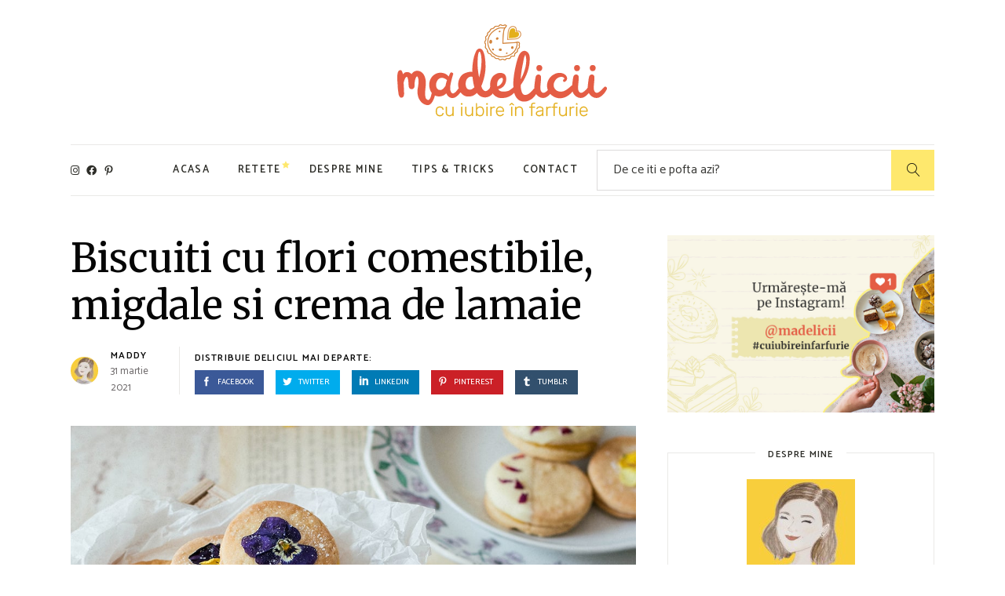

--- FILE ---
content_type: text/html; charset=UTF-8
request_url: https://madelicii.ro/reteta/biscuiti-cu-flori-comestibile-migdale-si-crema-de-lamaie/
body_size: 25923
content:
<!DOCTYPE html>
<html lang="ro-RO">
<head>
	<meta charset="UTF-8">
	<meta name="viewport" content="width=device-width, initial-scale=1, user-scalable=yes">
	<link rel="profile" href="https://gmpg.org/xfn/11">
	
	
	<meta name='robots' content='index, follow, max-image-preview:large, max-snippet:-1, max-video-preview:-1' />
<script id="cookieyes" type="text/javascript" src="https://cdn-cookieyes.com/client_data/9377c1bb918848db4beb48e8/script.js"></script>
	<!-- This site is optimized with the Yoast SEO plugin v26.6 - https://yoast.com/wordpress/plugins/seo/ -->
	<title>Biscuiti cu flori comestibile, migdale si crema de lamaie - madelicii.ro</title>
	<meta name="description" content="Biscuiti cu flori comestibile delicate, facuti din aluat shortbread (cu unt). Super fragezi si aromati. Invata si tu sa ii pregatesti!" />
	<link rel="canonical" href="https://madelicii.ro/reteta/biscuiti-cu-flori-comestibile-migdale-si-crema-de-lamaie/" />
	<meta property="og:locale" content="ro_RO" />
	<meta property="og:type" content="article" />
	<meta property="og:title" content="Biscuiti cu flori comestibile, migdale si crema de lamaie - madelicii.ro" />
	<meta property="og:description" content="Biscuiti cu flori comestibile delicate, facuti din aluat shortbread (cu unt). Super fragezi si aromati. Invata si tu sa ii pregatesti!" />
	<meta property="og:url" content="https://madelicii.ro/reteta/biscuiti-cu-flori-comestibile-migdale-si-crema-de-lamaie/" />
	<meta property="og:site_name" content="madelicii.ro" />
	<meta property="article:modified_time" content="2025-05-06T09:41:28+00:00" />
	<meta property="og:image" content="https://madelicii.ro/wp-content/uploads/2021/03/Biscuiti-cu-flori-comestibile-migdale-curd-de-lamaie-madelicii.jpg" />
	<meta property="og:image:width" content="1040" />
	<meta property="og:image:height" content="1300" />
	<meta property="og:image:type" content="image/jpeg" />
	<meta name="twitter:card" content="summary_large_image" />
	<meta name="twitter:label1" content="Timp estimat pentru citire" />
	<meta name="twitter:data1" content="5 minute" />
	<script type="application/ld+json" class="yoast-schema-graph">{"@context":"https://schema.org","@graph":[{"@type":"WebPage","@id":"https://madelicii.ro/reteta/biscuiti-cu-flori-comestibile-migdale-si-crema-de-lamaie/","url":"https://madelicii.ro/reteta/biscuiti-cu-flori-comestibile-migdale-si-crema-de-lamaie/","name":"Biscuiti cu flori comestibile, migdale si crema de lamaie - madelicii.ro","isPartOf":{"@id":"https://madelicii.ro/#website"},"primaryImageOfPage":{"@id":"https://madelicii.ro/reteta/biscuiti-cu-flori-comestibile-migdale-si-crema-de-lamaie/#primaryimage"},"image":{"@id":"https://madelicii.ro/reteta/biscuiti-cu-flori-comestibile-migdale-si-crema-de-lamaie/#primaryimage"},"thumbnailUrl":"https://madelicii.ro/wp-content/uploads/2021/03/Biscuiti-cu-flori-comestibile-migdale-curd-de-lamaie-madelicii.jpg","datePublished":"2021-03-31T11:54:25+00:00","dateModified":"2025-05-06T09:41:28+00:00","description":"Biscuiti cu flori comestibile delicate, facuti din aluat shortbread (cu unt). Super fragezi si aromati. Invata si tu sa ii pregatesti!","breadcrumb":{"@id":"https://madelicii.ro/reteta/biscuiti-cu-flori-comestibile-migdale-si-crema-de-lamaie/#breadcrumb"},"inLanguage":"ro-RO","potentialAction":[{"@type":"ReadAction","target":["https://madelicii.ro/reteta/biscuiti-cu-flori-comestibile-migdale-si-crema-de-lamaie/"]}]},{"@type":"ImageObject","inLanguage":"ro-RO","@id":"https://madelicii.ro/reteta/biscuiti-cu-flori-comestibile-migdale-si-crema-de-lamaie/#primaryimage","url":"https://madelicii.ro/wp-content/uploads/2021/03/Biscuiti-cu-flori-comestibile-migdale-curd-de-lamaie-madelicii.jpg","contentUrl":"https://madelicii.ro/wp-content/uploads/2021/03/Biscuiti-cu-flori-comestibile-migdale-curd-de-lamaie-madelicii.jpg","width":1040,"height":1300,"caption":"Biscuiti cu flori comestibile, migdale, curd de lamaie"},{"@type":"BreadcrumbList","@id":"https://madelicii.ro/reteta/biscuiti-cu-flori-comestibile-migdale-si-crema-de-lamaie/#breadcrumb","itemListElement":[{"@type":"ListItem","position":1,"name":"Prima pagină","item":"https://madelicii.ro/"},{"@type":"ListItem","position":2,"name":"Retete","item":"https://madelicii.ro/reteta/"},{"@type":"ListItem","position":3,"name":"Biscuiti cu flori comestibile, migdale si crema de lamaie"}]},{"@type":"WebSite","@id":"https://madelicii.ro/#website","url":"https://madelicii.ro/","name":"madelicii.ro","description":"Cu iubire in farfurie","publisher":{"@id":"https://madelicii.ro/#/schema/person/5f693bba53efc69618394d0b47992a99"},"potentialAction":[{"@type":"SearchAction","target":{"@type":"EntryPoint","urlTemplate":"https://madelicii.ro/?s={search_term_string}"},"query-input":{"@type":"PropertyValueSpecification","valueRequired":true,"valueName":"search_term_string"}}],"inLanguage":"ro-RO"},{"@type":["Person","Organization"],"@id":"https://madelicii.ro/#/schema/person/5f693bba53efc69618394d0b47992a99","name":"Maddy","image":{"@type":"ImageObject","inLanguage":"ro-RO","@id":"https://madelicii.ro/#/schema/person/image/","url":"https://madelicii.ro/wp-content/uploads/2021/02/avatar-min.jpg","contentUrl":"https://madelicii.ro/wp-content/uploads/2021/02/avatar-min.jpg","width":1000,"height":1000,"caption":"Maddy"},"logo":{"@id":"https://madelicii.ro/#/schema/person/image/"},"sameAs":["http://madelicii.ro"]}]}</script>
	<!-- / Yoast SEO plugin. -->


<link rel='dns-prefetch' href='//apis.google.com' />
<link rel='dns-prefetch' href='//fonts.googleapis.com' />
<link rel="alternate" type="application/rss+xml" title="madelicii.ro &raquo; Flux" href="https://madelicii.ro/feed/" />
<link rel="alternate" type="application/rss+xml" title="madelicii.ro &raquo; Flux comentarii" href="https://madelicii.ro/comments/feed/" />
<link rel="alternate" type="application/rss+xml" title="Flux comentarii madelicii.ro &raquo; Biscuiti cu flori comestibile, migdale si crema de lamaie" href="https://madelicii.ro/reteta/biscuiti-cu-flori-comestibile-migdale-si-crema-de-lamaie/feed/" />
<link rel="alternate" title="oEmbed (JSON)" type="application/json+oembed" href="https://madelicii.ro/wp-json/oembed/1.0/embed?url=https%3A%2F%2Fmadelicii.ro%2Freteta%2Fbiscuiti-cu-flori-comestibile-migdale-si-crema-de-lamaie%2F" />
<link rel="alternate" title="oEmbed (XML)" type="text/xml+oembed" href="https://madelicii.ro/wp-json/oembed/1.0/embed?url=https%3A%2F%2Fmadelicii.ro%2Freteta%2Fbiscuiti-cu-flori-comestibile-migdale-si-crema-de-lamaie%2F&#038;format=xml" />
<style id='wp-img-auto-sizes-contain-inline-css' type='text/css'>
img:is([sizes=auto i],[sizes^="auto," i]){contain-intrinsic-size:3000px 1500px}
/*# sourceURL=wp-img-auto-sizes-contain-inline-css */
</style>
<link rel='stylesheet' id='dripicons-css' href='https://madelicii.ro/wp-content/plugins/easymeals-core/inc/icons/dripicons/assets/css/dripicons.min.css?ver=6.9' type='text/css' media='all' />
<link rel='stylesheet' id='elegant-icons-css' href='https://madelicii.ro/wp-content/plugins/easymeals-core/inc/icons/elegant-icons/assets/css/elegant-icons.min.css?ver=6.9' type='text/css' media='all' />
<link rel='stylesheet' id='font-awesome-css' href='https://madelicii.ro/wp-content/plugins/easymeals-core/inc/icons/font-awesome/assets/css/all.min.css?ver=6.9' type='text/css' media='all' />
<link rel='stylesheet' id='ionicons-css' href='https://madelicii.ro/wp-content/plugins/easymeals-core/inc/icons/ionicons/assets/css/ionicons.min.css?ver=6.9' type='text/css' media='all' />
<link rel='stylesheet' id='linea-icons-css' href='https://madelicii.ro/wp-content/plugins/easymeals-core/inc/icons/linea-icons/assets/css/linea-icons.min.css?ver=6.9' type='text/css' media='all' />
<link rel='stylesheet' id='linear-icons-css' href='https://madelicii.ro/wp-content/plugins/easymeals-core/inc/icons/linear-icons/assets/css/linear-icons.min.css?ver=6.9' type='text/css' media='all' />
<link rel='stylesheet' id='material-icons-css' href='https://fonts.googleapis.com/icon?family=Material+Icons&#038;ver=6.9' type='text/css' media='all' />
<link rel='stylesheet' id='simple-line-icons-css' href='https://madelicii.ro/wp-content/plugins/easymeals-core/inc/icons/simple-line-icons/assets/css/simple-line-icons.min.css?ver=6.9' type='text/css' media='all' />
<style id='wp-emoji-styles-inline-css' type='text/css'>

	img.wp-smiley, img.emoji {
		display: inline !important;
		border: none !important;
		box-shadow: none !important;
		height: 1em !important;
		width: 1em !important;
		margin: 0 0.07em !important;
		vertical-align: -0.1em !important;
		background: none !important;
		padding: 0 !important;
	}
/*# sourceURL=wp-emoji-styles-inline-css */
</style>
<link rel='stylesheet' id='wp-block-library-css' href='https://madelicii.ro/wp-includes/css/dist/block-library/style.min.css?ver=6.9' type='text/css' media='all' />
<style id='wp-block-gallery-inline-css' type='text/css'>
.blocks-gallery-grid:not(.has-nested-images),.wp-block-gallery:not(.has-nested-images){display:flex;flex-wrap:wrap;list-style-type:none;margin:0;padding:0}.blocks-gallery-grid:not(.has-nested-images) .blocks-gallery-image,.blocks-gallery-grid:not(.has-nested-images) .blocks-gallery-item,.wp-block-gallery:not(.has-nested-images) .blocks-gallery-image,.wp-block-gallery:not(.has-nested-images) .blocks-gallery-item{display:flex;flex-direction:column;flex-grow:1;justify-content:center;margin:0 1em 1em 0;position:relative;width:calc(50% - 1em)}.blocks-gallery-grid:not(.has-nested-images) .blocks-gallery-image:nth-of-type(2n),.blocks-gallery-grid:not(.has-nested-images) .blocks-gallery-item:nth-of-type(2n),.wp-block-gallery:not(.has-nested-images) .blocks-gallery-image:nth-of-type(2n),.wp-block-gallery:not(.has-nested-images) .blocks-gallery-item:nth-of-type(2n){margin-right:0}.blocks-gallery-grid:not(.has-nested-images) .blocks-gallery-image figure,.blocks-gallery-grid:not(.has-nested-images) .blocks-gallery-item figure,.wp-block-gallery:not(.has-nested-images) .blocks-gallery-image figure,.wp-block-gallery:not(.has-nested-images) .blocks-gallery-item figure{align-items:flex-end;display:flex;height:100%;justify-content:flex-start;margin:0}.blocks-gallery-grid:not(.has-nested-images) .blocks-gallery-image img,.blocks-gallery-grid:not(.has-nested-images) .blocks-gallery-item img,.wp-block-gallery:not(.has-nested-images) .blocks-gallery-image img,.wp-block-gallery:not(.has-nested-images) .blocks-gallery-item img{display:block;height:auto;max-width:100%;width:auto}.blocks-gallery-grid:not(.has-nested-images) .blocks-gallery-image figcaption,.blocks-gallery-grid:not(.has-nested-images) .blocks-gallery-item figcaption,.wp-block-gallery:not(.has-nested-images) .blocks-gallery-image figcaption,.wp-block-gallery:not(.has-nested-images) .blocks-gallery-item figcaption{background:linear-gradient(0deg,#000000b3,#0000004d 70%,#0000);bottom:0;box-sizing:border-box;color:#fff;font-size:.8em;margin:0;max-height:100%;overflow:auto;padding:3em .77em .7em;position:absolute;text-align:center;width:100%;z-index:2}.blocks-gallery-grid:not(.has-nested-images) .blocks-gallery-image figcaption img,.blocks-gallery-grid:not(.has-nested-images) .blocks-gallery-item figcaption img,.wp-block-gallery:not(.has-nested-images) .blocks-gallery-image figcaption img,.wp-block-gallery:not(.has-nested-images) .blocks-gallery-item figcaption img{display:inline}.blocks-gallery-grid:not(.has-nested-images) figcaption,.wp-block-gallery:not(.has-nested-images) figcaption{flex-grow:1}.blocks-gallery-grid:not(.has-nested-images).is-cropped .blocks-gallery-image a,.blocks-gallery-grid:not(.has-nested-images).is-cropped .blocks-gallery-image img,.blocks-gallery-grid:not(.has-nested-images).is-cropped .blocks-gallery-item a,.blocks-gallery-grid:not(.has-nested-images).is-cropped .blocks-gallery-item img,.wp-block-gallery:not(.has-nested-images).is-cropped .blocks-gallery-image a,.wp-block-gallery:not(.has-nested-images).is-cropped .blocks-gallery-image img,.wp-block-gallery:not(.has-nested-images).is-cropped .blocks-gallery-item a,.wp-block-gallery:not(.has-nested-images).is-cropped .blocks-gallery-item img{flex:1;height:100%;object-fit:cover;width:100%}.blocks-gallery-grid:not(.has-nested-images).columns-1 .blocks-gallery-image,.blocks-gallery-grid:not(.has-nested-images).columns-1 .blocks-gallery-item,.wp-block-gallery:not(.has-nested-images).columns-1 .blocks-gallery-image,.wp-block-gallery:not(.has-nested-images).columns-1 .blocks-gallery-item{margin-right:0;width:100%}@media (min-width:600px){.blocks-gallery-grid:not(.has-nested-images).columns-3 .blocks-gallery-image,.blocks-gallery-grid:not(.has-nested-images).columns-3 .blocks-gallery-item,.wp-block-gallery:not(.has-nested-images).columns-3 .blocks-gallery-image,.wp-block-gallery:not(.has-nested-images).columns-3 .blocks-gallery-item{margin-right:1em;width:calc(33.33333% - .66667em)}.blocks-gallery-grid:not(.has-nested-images).columns-4 .blocks-gallery-image,.blocks-gallery-grid:not(.has-nested-images).columns-4 .blocks-gallery-item,.wp-block-gallery:not(.has-nested-images).columns-4 .blocks-gallery-image,.wp-block-gallery:not(.has-nested-images).columns-4 .blocks-gallery-item{margin-right:1em;width:calc(25% - .75em)}.blocks-gallery-grid:not(.has-nested-images).columns-5 .blocks-gallery-image,.blocks-gallery-grid:not(.has-nested-images).columns-5 .blocks-gallery-item,.wp-block-gallery:not(.has-nested-images).columns-5 .blocks-gallery-image,.wp-block-gallery:not(.has-nested-images).columns-5 .blocks-gallery-item{margin-right:1em;width:calc(20% - .8em)}.blocks-gallery-grid:not(.has-nested-images).columns-6 .blocks-gallery-image,.blocks-gallery-grid:not(.has-nested-images).columns-6 .blocks-gallery-item,.wp-block-gallery:not(.has-nested-images).columns-6 .blocks-gallery-image,.wp-block-gallery:not(.has-nested-images).columns-6 .blocks-gallery-item{margin-right:1em;width:calc(16.66667% - .83333em)}.blocks-gallery-grid:not(.has-nested-images).columns-7 .blocks-gallery-image,.blocks-gallery-grid:not(.has-nested-images).columns-7 .blocks-gallery-item,.wp-block-gallery:not(.has-nested-images).columns-7 .blocks-gallery-image,.wp-block-gallery:not(.has-nested-images).columns-7 .blocks-gallery-item{margin-right:1em;width:calc(14.28571% - .85714em)}.blocks-gallery-grid:not(.has-nested-images).columns-8 .blocks-gallery-image,.blocks-gallery-grid:not(.has-nested-images).columns-8 .blocks-gallery-item,.wp-block-gallery:not(.has-nested-images).columns-8 .blocks-gallery-image,.wp-block-gallery:not(.has-nested-images).columns-8 .blocks-gallery-item{margin-right:1em;width:calc(12.5% - .875em)}.blocks-gallery-grid:not(.has-nested-images).columns-1 .blocks-gallery-image:nth-of-type(1n),.blocks-gallery-grid:not(.has-nested-images).columns-1 .blocks-gallery-item:nth-of-type(1n),.blocks-gallery-grid:not(.has-nested-images).columns-2 .blocks-gallery-image:nth-of-type(2n),.blocks-gallery-grid:not(.has-nested-images).columns-2 .blocks-gallery-item:nth-of-type(2n),.blocks-gallery-grid:not(.has-nested-images).columns-3 .blocks-gallery-image:nth-of-type(3n),.blocks-gallery-grid:not(.has-nested-images).columns-3 .blocks-gallery-item:nth-of-type(3n),.blocks-gallery-grid:not(.has-nested-images).columns-4 .blocks-gallery-image:nth-of-type(4n),.blocks-gallery-grid:not(.has-nested-images).columns-4 .blocks-gallery-item:nth-of-type(4n),.blocks-gallery-grid:not(.has-nested-images).columns-5 .blocks-gallery-image:nth-of-type(5n),.blocks-gallery-grid:not(.has-nested-images).columns-5 .blocks-gallery-item:nth-of-type(5n),.blocks-gallery-grid:not(.has-nested-images).columns-6 .blocks-gallery-image:nth-of-type(6n),.blocks-gallery-grid:not(.has-nested-images).columns-6 .blocks-gallery-item:nth-of-type(6n),.blocks-gallery-grid:not(.has-nested-images).columns-7 .blocks-gallery-image:nth-of-type(7n),.blocks-gallery-grid:not(.has-nested-images).columns-7 .blocks-gallery-item:nth-of-type(7n),.blocks-gallery-grid:not(.has-nested-images).columns-8 .blocks-gallery-image:nth-of-type(8n),.blocks-gallery-grid:not(.has-nested-images).columns-8 .blocks-gallery-item:nth-of-type(8n),.wp-block-gallery:not(.has-nested-images).columns-1 .blocks-gallery-image:nth-of-type(1n),.wp-block-gallery:not(.has-nested-images).columns-1 .blocks-gallery-item:nth-of-type(1n),.wp-block-gallery:not(.has-nested-images).columns-2 .blocks-gallery-image:nth-of-type(2n),.wp-block-gallery:not(.has-nested-images).columns-2 .blocks-gallery-item:nth-of-type(2n),.wp-block-gallery:not(.has-nested-images).columns-3 .blocks-gallery-image:nth-of-type(3n),.wp-block-gallery:not(.has-nested-images).columns-3 .blocks-gallery-item:nth-of-type(3n),.wp-block-gallery:not(.has-nested-images).columns-4 .blocks-gallery-image:nth-of-type(4n),.wp-block-gallery:not(.has-nested-images).columns-4 .blocks-gallery-item:nth-of-type(4n),.wp-block-gallery:not(.has-nested-images).columns-5 .blocks-gallery-image:nth-of-type(5n),.wp-block-gallery:not(.has-nested-images).columns-5 .blocks-gallery-item:nth-of-type(5n),.wp-block-gallery:not(.has-nested-images).columns-6 .blocks-gallery-image:nth-of-type(6n),.wp-block-gallery:not(.has-nested-images).columns-6 .blocks-gallery-item:nth-of-type(6n),.wp-block-gallery:not(.has-nested-images).columns-7 .blocks-gallery-image:nth-of-type(7n),.wp-block-gallery:not(.has-nested-images).columns-7 .blocks-gallery-item:nth-of-type(7n),.wp-block-gallery:not(.has-nested-images).columns-8 .blocks-gallery-image:nth-of-type(8n),.wp-block-gallery:not(.has-nested-images).columns-8 .blocks-gallery-item:nth-of-type(8n){margin-right:0}}.blocks-gallery-grid:not(.has-nested-images) .blocks-gallery-image:last-child,.blocks-gallery-grid:not(.has-nested-images) .blocks-gallery-item:last-child,.wp-block-gallery:not(.has-nested-images) .blocks-gallery-image:last-child,.wp-block-gallery:not(.has-nested-images) .blocks-gallery-item:last-child{margin-right:0}.blocks-gallery-grid:not(.has-nested-images).alignleft,.blocks-gallery-grid:not(.has-nested-images).alignright,.wp-block-gallery:not(.has-nested-images).alignleft,.wp-block-gallery:not(.has-nested-images).alignright{max-width:420px;width:100%}.blocks-gallery-grid:not(.has-nested-images).aligncenter .blocks-gallery-item figure,.wp-block-gallery:not(.has-nested-images).aligncenter .blocks-gallery-item figure{justify-content:center}.wp-block-gallery:not(.is-cropped) .blocks-gallery-item{align-self:flex-start}figure.wp-block-gallery.has-nested-images{align-items:normal}.wp-block-gallery.has-nested-images figure.wp-block-image:not(#individual-image){margin:0;width:calc(50% - var(--wp--style--unstable-gallery-gap, 16px)/2)}.wp-block-gallery.has-nested-images figure.wp-block-image{box-sizing:border-box;display:flex;flex-direction:column;flex-grow:1;justify-content:center;max-width:100%;position:relative}.wp-block-gallery.has-nested-images figure.wp-block-image>a,.wp-block-gallery.has-nested-images figure.wp-block-image>div{flex-direction:column;flex-grow:1;margin:0}.wp-block-gallery.has-nested-images figure.wp-block-image img{display:block;height:auto;max-width:100%!important;width:auto}.wp-block-gallery.has-nested-images figure.wp-block-image figcaption,.wp-block-gallery.has-nested-images figure.wp-block-image:has(figcaption):before{bottom:0;left:0;max-height:100%;position:absolute;right:0}.wp-block-gallery.has-nested-images figure.wp-block-image:has(figcaption):before{backdrop-filter:blur(3px);content:"";height:100%;-webkit-mask-image:linear-gradient(0deg,#000 20%,#0000);mask-image:linear-gradient(0deg,#000 20%,#0000);max-height:40%;pointer-events:none}.wp-block-gallery.has-nested-images figure.wp-block-image figcaption{box-sizing:border-box;color:#fff;font-size:13px;margin:0;overflow:auto;padding:1em;text-align:center;text-shadow:0 0 1.5px #000}.wp-block-gallery.has-nested-images figure.wp-block-image figcaption::-webkit-scrollbar{height:12px;width:12px}.wp-block-gallery.has-nested-images figure.wp-block-image figcaption::-webkit-scrollbar-track{background-color:initial}.wp-block-gallery.has-nested-images figure.wp-block-image figcaption::-webkit-scrollbar-thumb{background-clip:padding-box;background-color:initial;border:3px solid #0000;border-radius:8px}.wp-block-gallery.has-nested-images figure.wp-block-image figcaption:focus-within::-webkit-scrollbar-thumb,.wp-block-gallery.has-nested-images figure.wp-block-image figcaption:focus::-webkit-scrollbar-thumb,.wp-block-gallery.has-nested-images figure.wp-block-image figcaption:hover::-webkit-scrollbar-thumb{background-color:#fffc}.wp-block-gallery.has-nested-images figure.wp-block-image figcaption{scrollbar-color:#0000 #0000;scrollbar-gutter:stable both-edges;scrollbar-width:thin}.wp-block-gallery.has-nested-images figure.wp-block-image figcaption:focus,.wp-block-gallery.has-nested-images figure.wp-block-image figcaption:focus-within,.wp-block-gallery.has-nested-images figure.wp-block-image figcaption:hover{scrollbar-color:#fffc #0000}.wp-block-gallery.has-nested-images figure.wp-block-image figcaption{will-change:transform}@media (hover:none){.wp-block-gallery.has-nested-images figure.wp-block-image figcaption{scrollbar-color:#fffc #0000}}.wp-block-gallery.has-nested-images figure.wp-block-image figcaption{background:linear-gradient(0deg,#0006,#0000)}.wp-block-gallery.has-nested-images figure.wp-block-image figcaption img{display:inline}.wp-block-gallery.has-nested-images figure.wp-block-image figcaption a{color:inherit}.wp-block-gallery.has-nested-images figure.wp-block-image.has-custom-border img{box-sizing:border-box}.wp-block-gallery.has-nested-images figure.wp-block-image.has-custom-border>a,.wp-block-gallery.has-nested-images figure.wp-block-image.has-custom-border>div,.wp-block-gallery.has-nested-images figure.wp-block-image.is-style-rounded>a,.wp-block-gallery.has-nested-images figure.wp-block-image.is-style-rounded>div{flex:1 1 auto}.wp-block-gallery.has-nested-images figure.wp-block-image.has-custom-border figcaption,.wp-block-gallery.has-nested-images figure.wp-block-image.is-style-rounded figcaption{background:none;color:inherit;flex:initial;margin:0;padding:10px 10px 9px;position:relative;text-shadow:none}.wp-block-gallery.has-nested-images figure.wp-block-image.has-custom-border:before,.wp-block-gallery.has-nested-images figure.wp-block-image.is-style-rounded:before{content:none}.wp-block-gallery.has-nested-images figcaption{flex-basis:100%;flex-grow:1;text-align:center}.wp-block-gallery.has-nested-images:not(.is-cropped) figure.wp-block-image:not(#individual-image){margin-bottom:auto;margin-top:0}.wp-block-gallery.has-nested-images.is-cropped figure.wp-block-image:not(#individual-image){align-self:inherit}.wp-block-gallery.has-nested-images.is-cropped figure.wp-block-image:not(#individual-image)>a,.wp-block-gallery.has-nested-images.is-cropped figure.wp-block-image:not(#individual-image)>div:not(.components-drop-zone){display:flex}.wp-block-gallery.has-nested-images.is-cropped figure.wp-block-image:not(#individual-image) a,.wp-block-gallery.has-nested-images.is-cropped figure.wp-block-image:not(#individual-image) img{flex:1 0 0%;height:100%;object-fit:cover;width:100%}.wp-block-gallery.has-nested-images.columns-1 figure.wp-block-image:not(#individual-image){width:100%}@media (min-width:600px){.wp-block-gallery.has-nested-images.columns-3 figure.wp-block-image:not(#individual-image){width:calc(33.33333% - var(--wp--style--unstable-gallery-gap, 16px)*.66667)}.wp-block-gallery.has-nested-images.columns-4 figure.wp-block-image:not(#individual-image){width:calc(25% - var(--wp--style--unstable-gallery-gap, 16px)*.75)}.wp-block-gallery.has-nested-images.columns-5 figure.wp-block-image:not(#individual-image){width:calc(20% - var(--wp--style--unstable-gallery-gap, 16px)*.8)}.wp-block-gallery.has-nested-images.columns-6 figure.wp-block-image:not(#individual-image){width:calc(16.66667% - var(--wp--style--unstable-gallery-gap, 16px)*.83333)}.wp-block-gallery.has-nested-images.columns-7 figure.wp-block-image:not(#individual-image){width:calc(14.28571% - var(--wp--style--unstable-gallery-gap, 16px)*.85714)}.wp-block-gallery.has-nested-images.columns-8 figure.wp-block-image:not(#individual-image){width:calc(12.5% - var(--wp--style--unstable-gallery-gap, 16px)*.875)}.wp-block-gallery.has-nested-images.columns-default figure.wp-block-image:not(#individual-image){width:calc(33.33% - var(--wp--style--unstable-gallery-gap, 16px)*.66667)}.wp-block-gallery.has-nested-images.columns-default figure.wp-block-image:not(#individual-image):first-child:nth-last-child(2),.wp-block-gallery.has-nested-images.columns-default figure.wp-block-image:not(#individual-image):first-child:nth-last-child(2)~figure.wp-block-image:not(#individual-image){width:calc(50% - var(--wp--style--unstable-gallery-gap, 16px)*.5)}.wp-block-gallery.has-nested-images.columns-default figure.wp-block-image:not(#individual-image):first-child:last-child{width:100%}}.wp-block-gallery.has-nested-images.alignleft,.wp-block-gallery.has-nested-images.alignright{max-width:420px;width:100%}.wp-block-gallery.has-nested-images.aligncenter{justify-content:center}
/*# sourceURL=https://madelicii.ro/wp-includes/blocks/gallery/style.min.css */
</style>
<style id='wp-block-heading-inline-css' type='text/css'>
h1:where(.wp-block-heading).has-background,h2:where(.wp-block-heading).has-background,h3:where(.wp-block-heading).has-background,h4:where(.wp-block-heading).has-background,h5:where(.wp-block-heading).has-background,h6:where(.wp-block-heading).has-background{padding:1.25em 2.375em}h1.has-text-align-left[style*=writing-mode]:where([style*=vertical-lr]),h1.has-text-align-right[style*=writing-mode]:where([style*=vertical-rl]),h2.has-text-align-left[style*=writing-mode]:where([style*=vertical-lr]),h2.has-text-align-right[style*=writing-mode]:where([style*=vertical-rl]),h3.has-text-align-left[style*=writing-mode]:where([style*=vertical-lr]),h3.has-text-align-right[style*=writing-mode]:where([style*=vertical-rl]),h4.has-text-align-left[style*=writing-mode]:where([style*=vertical-lr]),h4.has-text-align-right[style*=writing-mode]:where([style*=vertical-rl]),h5.has-text-align-left[style*=writing-mode]:where([style*=vertical-lr]),h5.has-text-align-right[style*=writing-mode]:where([style*=vertical-rl]),h6.has-text-align-left[style*=writing-mode]:where([style*=vertical-lr]),h6.has-text-align-right[style*=writing-mode]:where([style*=vertical-rl]){rotate:180deg}
/*# sourceURL=https://madelicii.ro/wp-includes/blocks/heading/style.min.css */
</style>
<style id='wp-block-image-inline-css' type='text/css'>
.wp-block-image>a,.wp-block-image>figure>a{display:inline-block}.wp-block-image img{box-sizing:border-box;height:auto;max-width:100%;vertical-align:bottom}@media not (prefers-reduced-motion){.wp-block-image img.hide{visibility:hidden}.wp-block-image img.show{animation:show-content-image .4s}}.wp-block-image[style*=border-radius] img,.wp-block-image[style*=border-radius]>a{border-radius:inherit}.wp-block-image.has-custom-border img{box-sizing:border-box}.wp-block-image.aligncenter{text-align:center}.wp-block-image.alignfull>a,.wp-block-image.alignwide>a{width:100%}.wp-block-image.alignfull img,.wp-block-image.alignwide img{height:auto;width:100%}.wp-block-image .aligncenter,.wp-block-image .alignleft,.wp-block-image .alignright,.wp-block-image.aligncenter,.wp-block-image.alignleft,.wp-block-image.alignright{display:table}.wp-block-image .aligncenter>figcaption,.wp-block-image .alignleft>figcaption,.wp-block-image .alignright>figcaption,.wp-block-image.aligncenter>figcaption,.wp-block-image.alignleft>figcaption,.wp-block-image.alignright>figcaption{caption-side:bottom;display:table-caption}.wp-block-image .alignleft{float:left;margin:.5em 1em .5em 0}.wp-block-image .alignright{float:right;margin:.5em 0 .5em 1em}.wp-block-image .aligncenter{margin-left:auto;margin-right:auto}.wp-block-image :where(figcaption){margin-bottom:1em;margin-top:.5em}.wp-block-image.is-style-circle-mask img{border-radius:9999px}@supports ((-webkit-mask-image:none) or (mask-image:none)) or (-webkit-mask-image:none){.wp-block-image.is-style-circle-mask img{border-radius:0;-webkit-mask-image:url('data:image/svg+xml;utf8,<svg viewBox="0 0 100 100" xmlns="http://www.w3.org/2000/svg"><circle cx="50" cy="50" r="50"/></svg>');mask-image:url('data:image/svg+xml;utf8,<svg viewBox="0 0 100 100" xmlns="http://www.w3.org/2000/svg"><circle cx="50" cy="50" r="50"/></svg>');mask-mode:alpha;-webkit-mask-position:center;mask-position:center;-webkit-mask-repeat:no-repeat;mask-repeat:no-repeat;-webkit-mask-size:contain;mask-size:contain}}:root :where(.wp-block-image.is-style-rounded img,.wp-block-image .is-style-rounded img){border-radius:9999px}.wp-block-image figure{margin:0}.wp-lightbox-container{display:flex;flex-direction:column;position:relative}.wp-lightbox-container img{cursor:zoom-in}.wp-lightbox-container img:hover+button{opacity:1}.wp-lightbox-container button{align-items:center;backdrop-filter:blur(16px) saturate(180%);background-color:#5a5a5a40;border:none;border-radius:4px;cursor:zoom-in;display:flex;height:20px;justify-content:center;opacity:0;padding:0;position:absolute;right:16px;text-align:center;top:16px;width:20px;z-index:100}@media not (prefers-reduced-motion){.wp-lightbox-container button{transition:opacity .2s ease}}.wp-lightbox-container button:focus-visible{outline:3px auto #5a5a5a40;outline:3px auto -webkit-focus-ring-color;outline-offset:3px}.wp-lightbox-container button:hover{cursor:pointer;opacity:1}.wp-lightbox-container button:focus{opacity:1}.wp-lightbox-container button:focus,.wp-lightbox-container button:hover,.wp-lightbox-container button:not(:hover):not(:active):not(.has-background){background-color:#5a5a5a40;border:none}.wp-lightbox-overlay{box-sizing:border-box;cursor:zoom-out;height:100vh;left:0;overflow:hidden;position:fixed;top:0;visibility:hidden;width:100%;z-index:100000}.wp-lightbox-overlay .close-button{align-items:center;cursor:pointer;display:flex;justify-content:center;min-height:40px;min-width:40px;padding:0;position:absolute;right:calc(env(safe-area-inset-right) + 16px);top:calc(env(safe-area-inset-top) + 16px);z-index:5000000}.wp-lightbox-overlay .close-button:focus,.wp-lightbox-overlay .close-button:hover,.wp-lightbox-overlay .close-button:not(:hover):not(:active):not(.has-background){background:none;border:none}.wp-lightbox-overlay .lightbox-image-container{height:var(--wp--lightbox-container-height);left:50%;overflow:hidden;position:absolute;top:50%;transform:translate(-50%,-50%);transform-origin:top left;width:var(--wp--lightbox-container-width);z-index:9999999999}.wp-lightbox-overlay .wp-block-image{align-items:center;box-sizing:border-box;display:flex;height:100%;justify-content:center;margin:0;position:relative;transform-origin:0 0;width:100%;z-index:3000000}.wp-lightbox-overlay .wp-block-image img{height:var(--wp--lightbox-image-height);min-height:var(--wp--lightbox-image-height);min-width:var(--wp--lightbox-image-width);width:var(--wp--lightbox-image-width)}.wp-lightbox-overlay .wp-block-image figcaption{display:none}.wp-lightbox-overlay button{background:none;border:none}.wp-lightbox-overlay .scrim{background-color:#fff;height:100%;opacity:.9;position:absolute;width:100%;z-index:2000000}.wp-lightbox-overlay.active{visibility:visible}@media not (prefers-reduced-motion){.wp-lightbox-overlay.active{animation:turn-on-visibility .25s both}.wp-lightbox-overlay.active img{animation:turn-on-visibility .35s both}.wp-lightbox-overlay.show-closing-animation:not(.active){animation:turn-off-visibility .35s both}.wp-lightbox-overlay.show-closing-animation:not(.active) img{animation:turn-off-visibility .25s both}.wp-lightbox-overlay.zoom.active{animation:none;opacity:1;visibility:visible}.wp-lightbox-overlay.zoom.active .lightbox-image-container{animation:lightbox-zoom-in .4s}.wp-lightbox-overlay.zoom.active .lightbox-image-container img{animation:none}.wp-lightbox-overlay.zoom.active .scrim{animation:turn-on-visibility .4s forwards}.wp-lightbox-overlay.zoom.show-closing-animation:not(.active){animation:none}.wp-lightbox-overlay.zoom.show-closing-animation:not(.active) .lightbox-image-container{animation:lightbox-zoom-out .4s}.wp-lightbox-overlay.zoom.show-closing-animation:not(.active) .lightbox-image-container img{animation:none}.wp-lightbox-overlay.zoom.show-closing-animation:not(.active) .scrim{animation:turn-off-visibility .4s forwards}}@keyframes show-content-image{0%{visibility:hidden}99%{visibility:hidden}to{visibility:visible}}@keyframes turn-on-visibility{0%{opacity:0}to{opacity:1}}@keyframes turn-off-visibility{0%{opacity:1;visibility:visible}99%{opacity:0;visibility:visible}to{opacity:0;visibility:hidden}}@keyframes lightbox-zoom-in{0%{transform:translate(calc((-100vw + var(--wp--lightbox-scrollbar-width))/2 + var(--wp--lightbox-initial-left-position)),calc(-50vh + var(--wp--lightbox-initial-top-position))) scale(var(--wp--lightbox-scale))}to{transform:translate(-50%,-50%) scale(1)}}@keyframes lightbox-zoom-out{0%{transform:translate(-50%,-50%) scale(1);visibility:visible}99%{visibility:visible}to{transform:translate(calc((-100vw + var(--wp--lightbox-scrollbar-width))/2 + var(--wp--lightbox-initial-left-position)),calc(-50vh + var(--wp--lightbox-initial-top-position))) scale(var(--wp--lightbox-scale));visibility:hidden}}
/*# sourceURL=https://madelicii.ro/wp-includes/blocks/image/style.min.css */
</style>
<style id='wp-block-paragraph-inline-css' type='text/css'>
.is-small-text{font-size:.875em}.is-regular-text{font-size:1em}.is-large-text{font-size:2.25em}.is-larger-text{font-size:3em}.has-drop-cap:not(:focus):first-letter{float:left;font-size:8.4em;font-style:normal;font-weight:100;line-height:.68;margin:.05em .1em 0 0;text-transform:uppercase}body.rtl .has-drop-cap:not(:focus):first-letter{float:none;margin-left:.1em}p.has-drop-cap.has-background{overflow:hidden}:root :where(p.has-background){padding:1.25em 2.375em}:where(p.has-text-color:not(.has-link-color)) a{color:inherit}p.has-text-align-left[style*="writing-mode:vertical-lr"],p.has-text-align-right[style*="writing-mode:vertical-rl"]{rotate:180deg}
/*# sourceURL=https://madelicii.ro/wp-includes/blocks/paragraph/style.min.css */
</style>
<style id='global-styles-inline-css' type='text/css'>
:root{--wp--preset--aspect-ratio--square: 1;--wp--preset--aspect-ratio--4-3: 4/3;--wp--preset--aspect-ratio--3-4: 3/4;--wp--preset--aspect-ratio--3-2: 3/2;--wp--preset--aspect-ratio--2-3: 2/3;--wp--preset--aspect-ratio--16-9: 16/9;--wp--preset--aspect-ratio--9-16: 9/16;--wp--preset--color--black: #000000;--wp--preset--color--cyan-bluish-gray: #abb8c3;--wp--preset--color--white: #ffffff;--wp--preset--color--pale-pink: #f78da7;--wp--preset--color--vivid-red: #cf2e2e;--wp--preset--color--luminous-vivid-orange: #ff6900;--wp--preset--color--luminous-vivid-amber: #fcb900;--wp--preset--color--light-green-cyan: #7bdcb5;--wp--preset--color--vivid-green-cyan: #00d084;--wp--preset--color--pale-cyan-blue: #8ed1fc;--wp--preset--color--vivid-cyan-blue: #0693e3;--wp--preset--color--vivid-purple: #9b51e0;--wp--preset--gradient--vivid-cyan-blue-to-vivid-purple: linear-gradient(135deg,rgb(6,147,227) 0%,rgb(155,81,224) 100%);--wp--preset--gradient--light-green-cyan-to-vivid-green-cyan: linear-gradient(135deg,rgb(122,220,180) 0%,rgb(0,208,130) 100%);--wp--preset--gradient--luminous-vivid-amber-to-luminous-vivid-orange: linear-gradient(135deg,rgb(252,185,0) 0%,rgb(255,105,0) 100%);--wp--preset--gradient--luminous-vivid-orange-to-vivid-red: linear-gradient(135deg,rgb(255,105,0) 0%,rgb(207,46,46) 100%);--wp--preset--gradient--very-light-gray-to-cyan-bluish-gray: linear-gradient(135deg,rgb(238,238,238) 0%,rgb(169,184,195) 100%);--wp--preset--gradient--cool-to-warm-spectrum: linear-gradient(135deg,rgb(74,234,220) 0%,rgb(151,120,209) 20%,rgb(207,42,186) 40%,rgb(238,44,130) 60%,rgb(251,105,98) 80%,rgb(254,248,76) 100%);--wp--preset--gradient--blush-light-purple: linear-gradient(135deg,rgb(255,206,236) 0%,rgb(152,150,240) 100%);--wp--preset--gradient--blush-bordeaux: linear-gradient(135deg,rgb(254,205,165) 0%,rgb(254,45,45) 50%,rgb(107,0,62) 100%);--wp--preset--gradient--luminous-dusk: linear-gradient(135deg,rgb(255,203,112) 0%,rgb(199,81,192) 50%,rgb(65,88,208) 100%);--wp--preset--gradient--pale-ocean: linear-gradient(135deg,rgb(255,245,203) 0%,rgb(182,227,212) 50%,rgb(51,167,181) 100%);--wp--preset--gradient--electric-grass: linear-gradient(135deg,rgb(202,248,128) 0%,rgb(113,206,126) 100%);--wp--preset--gradient--midnight: linear-gradient(135deg,rgb(2,3,129) 0%,rgb(40,116,252) 100%);--wp--preset--font-size--small: 13px;--wp--preset--font-size--medium: 20px;--wp--preset--font-size--large: 36px;--wp--preset--font-size--x-large: 42px;--wp--preset--spacing--20: 0.44rem;--wp--preset--spacing--30: 0.67rem;--wp--preset--spacing--40: 1rem;--wp--preset--spacing--50: 1.5rem;--wp--preset--spacing--60: 2.25rem;--wp--preset--spacing--70: 3.38rem;--wp--preset--spacing--80: 5.06rem;--wp--preset--shadow--natural: 6px 6px 9px rgba(0, 0, 0, 0.2);--wp--preset--shadow--deep: 12px 12px 50px rgba(0, 0, 0, 0.4);--wp--preset--shadow--sharp: 6px 6px 0px rgba(0, 0, 0, 0.2);--wp--preset--shadow--outlined: 6px 6px 0px -3px rgb(255, 255, 255), 6px 6px rgb(0, 0, 0);--wp--preset--shadow--crisp: 6px 6px 0px rgb(0, 0, 0);}:where(.is-layout-flex){gap: 0.5em;}:where(.is-layout-grid){gap: 0.5em;}body .is-layout-flex{display: flex;}.is-layout-flex{flex-wrap: wrap;align-items: center;}.is-layout-flex > :is(*, div){margin: 0;}body .is-layout-grid{display: grid;}.is-layout-grid > :is(*, div){margin: 0;}:where(.wp-block-columns.is-layout-flex){gap: 2em;}:where(.wp-block-columns.is-layout-grid){gap: 2em;}:where(.wp-block-post-template.is-layout-flex){gap: 1.25em;}:where(.wp-block-post-template.is-layout-grid){gap: 1.25em;}.has-black-color{color: var(--wp--preset--color--black) !important;}.has-cyan-bluish-gray-color{color: var(--wp--preset--color--cyan-bluish-gray) !important;}.has-white-color{color: var(--wp--preset--color--white) !important;}.has-pale-pink-color{color: var(--wp--preset--color--pale-pink) !important;}.has-vivid-red-color{color: var(--wp--preset--color--vivid-red) !important;}.has-luminous-vivid-orange-color{color: var(--wp--preset--color--luminous-vivid-orange) !important;}.has-luminous-vivid-amber-color{color: var(--wp--preset--color--luminous-vivid-amber) !important;}.has-light-green-cyan-color{color: var(--wp--preset--color--light-green-cyan) !important;}.has-vivid-green-cyan-color{color: var(--wp--preset--color--vivid-green-cyan) !important;}.has-pale-cyan-blue-color{color: var(--wp--preset--color--pale-cyan-blue) !important;}.has-vivid-cyan-blue-color{color: var(--wp--preset--color--vivid-cyan-blue) !important;}.has-vivid-purple-color{color: var(--wp--preset--color--vivid-purple) !important;}.has-black-background-color{background-color: var(--wp--preset--color--black) !important;}.has-cyan-bluish-gray-background-color{background-color: var(--wp--preset--color--cyan-bluish-gray) !important;}.has-white-background-color{background-color: var(--wp--preset--color--white) !important;}.has-pale-pink-background-color{background-color: var(--wp--preset--color--pale-pink) !important;}.has-vivid-red-background-color{background-color: var(--wp--preset--color--vivid-red) !important;}.has-luminous-vivid-orange-background-color{background-color: var(--wp--preset--color--luminous-vivid-orange) !important;}.has-luminous-vivid-amber-background-color{background-color: var(--wp--preset--color--luminous-vivid-amber) !important;}.has-light-green-cyan-background-color{background-color: var(--wp--preset--color--light-green-cyan) !important;}.has-vivid-green-cyan-background-color{background-color: var(--wp--preset--color--vivid-green-cyan) !important;}.has-pale-cyan-blue-background-color{background-color: var(--wp--preset--color--pale-cyan-blue) !important;}.has-vivid-cyan-blue-background-color{background-color: var(--wp--preset--color--vivid-cyan-blue) !important;}.has-vivid-purple-background-color{background-color: var(--wp--preset--color--vivid-purple) !important;}.has-black-border-color{border-color: var(--wp--preset--color--black) !important;}.has-cyan-bluish-gray-border-color{border-color: var(--wp--preset--color--cyan-bluish-gray) !important;}.has-white-border-color{border-color: var(--wp--preset--color--white) !important;}.has-pale-pink-border-color{border-color: var(--wp--preset--color--pale-pink) !important;}.has-vivid-red-border-color{border-color: var(--wp--preset--color--vivid-red) !important;}.has-luminous-vivid-orange-border-color{border-color: var(--wp--preset--color--luminous-vivid-orange) !important;}.has-luminous-vivid-amber-border-color{border-color: var(--wp--preset--color--luminous-vivid-amber) !important;}.has-light-green-cyan-border-color{border-color: var(--wp--preset--color--light-green-cyan) !important;}.has-vivid-green-cyan-border-color{border-color: var(--wp--preset--color--vivid-green-cyan) !important;}.has-pale-cyan-blue-border-color{border-color: var(--wp--preset--color--pale-cyan-blue) !important;}.has-vivid-cyan-blue-border-color{border-color: var(--wp--preset--color--vivid-cyan-blue) !important;}.has-vivid-purple-border-color{border-color: var(--wp--preset--color--vivid-purple) !important;}.has-vivid-cyan-blue-to-vivid-purple-gradient-background{background: var(--wp--preset--gradient--vivid-cyan-blue-to-vivid-purple) !important;}.has-light-green-cyan-to-vivid-green-cyan-gradient-background{background: var(--wp--preset--gradient--light-green-cyan-to-vivid-green-cyan) !important;}.has-luminous-vivid-amber-to-luminous-vivid-orange-gradient-background{background: var(--wp--preset--gradient--luminous-vivid-amber-to-luminous-vivid-orange) !important;}.has-luminous-vivid-orange-to-vivid-red-gradient-background{background: var(--wp--preset--gradient--luminous-vivid-orange-to-vivid-red) !important;}.has-very-light-gray-to-cyan-bluish-gray-gradient-background{background: var(--wp--preset--gradient--very-light-gray-to-cyan-bluish-gray) !important;}.has-cool-to-warm-spectrum-gradient-background{background: var(--wp--preset--gradient--cool-to-warm-spectrum) !important;}.has-blush-light-purple-gradient-background{background: var(--wp--preset--gradient--blush-light-purple) !important;}.has-blush-bordeaux-gradient-background{background: var(--wp--preset--gradient--blush-bordeaux) !important;}.has-luminous-dusk-gradient-background{background: var(--wp--preset--gradient--luminous-dusk) !important;}.has-pale-ocean-gradient-background{background: var(--wp--preset--gradient--pale-ocean) !important;}.has-electric-grass-gradient-background{background: var(--wp--preset--gradient--electric-grass) !important;}.has-midnight-gradient-background{background: var(--wp--preset--gradient--midnight) !important;}.has-small-font-size{font-size: var(--wp--preset--font-size--small) !important;}.has-medium-font-size{font-size: var(--wp--preset--font-size--medium) !important;}.has-large-font-size{font-size: var(--wp--preset--font-size--large) !important;}.has-x-large-font-size{font-size: var(--wp--preset--font-size--x-large) !important;}
/*# sourceURL=global-styles-inline-css */
</style>
<style id='core-block-supports-inline-css' type='text/css'>
.wp-block-gallery.wp-block-gallery-1{--wp--style--unstable-gallery-gap:var( --wp--style--gallery-gap-default, var( --gallery-block--gutter-size, var( --wp--style--block-gap, 0.5em ) ) );gap:var( --wp--style--gallery-gap-default, var( --gallery-block--gutter-size, var( --wp--style--block-gap, 0.5em ) ) );}
/*# sourceURL=core-block-supports-inline-css */
</style>

<style id='classic-theme-styles-inline-css' type='text/css'>
/*! This file is auto-generated */
.wp-block-button__link{color:#fff;background-color:#32373c;border-radius:9999px;box-shadow:none;text-decoration:none;padding:calc(.667em + 2px) calc(1.333em + 2px);font-size:1.125em}.wp-block-file__button{background:#32373c;color:#fff;text-decoration:none}
/*# sourceURL=/wp-includes/css/classic-themes.min.css */
</style>
<link rel='stylesheet' id='contact-form-7-css' href='https://madelicii.ro/wp-content/plugins/contact-form-7/includes/css/styles.css?ver=6.1.4' type='text/css' media='all' />
<link rel='stylesheet' id='ctf_styles-css' href='https://madelicii.ro/wp-content/plugins/custom-twitter-feeds/css/ctf-styles.min.css?ver=2.3.1' type='text/css' media='all' />
<link rel='stylesheet' id='select2-css' href='https://madelicii.ro/wp-content/plugins/qode-framework/inc/common/assets/plugins/select2/select2.min.css?ver=6.9' type='text/css' media='all' />
<link rel='stylesheet' id='easymeals-core-dashboard-style-css' href='https://madelicii.ro/wp-content/plugins/easymeals-core/inc/core-dashboard/assets/css/core-dashboard.min.css?ver=6.9' type='text/css' media='all' />
<link rel='stylesheet' id='perfect-scrollbar-css' href='https://madelicii.ro/wp-content/plugins/easymeals-core/assets/plugins/perfect-scrollbar/perfect-scrollbar.css?ver=6.9' type='text/css' media='all' />
<link rel='stylesheet' id='swiper-css' href='https://madelicii.ro/wp-content/plugins/elementor/assets/lib/swiper/css/swiper.min.css?ver=5.3.6' type='text/css' media='all' />
<link rel='stylesheet' id='easymeals-main-css' href='https://madelicii.ro/wp-content/themes/easymeals/assets/css/main.min.css?ver=6.9' type='text/css' media='all' />
<link rel='stylesheet' id='easymeals-core-style-css' href='https://madelicii.ro/wp-content/plugins/easymeals-core/assets/css/easymeals-core.min.css?ver=6.9' type='text/css' media='all' />
<link rel='stylesheet' id='easymeals-membership-style-css' href='https://madelicii.ro/wp-content/plugins/easymeals-membership/assets/css/easymeals-membership.min.css?ver=6.9' type='text/css' media='all' />
<link rel='stylesheet' id='magnific-popup-css' href='https://madelicii.ro/wp-content/themes/easymeals/assets/plugins/magnific-popup/magnific-popup.css?ver=6.9' type='text/css' media='all' />
<link rel='stylesheet' id='easymeals-google-fonts-css' href='https://fonts.googleapis.com/css?family=Merriweather%3A300%2C400%2C500%2C600%2C700%7CCatamaran%3A300%2C400%2C500%2C600%2C700%7COswald%3A300%2C400%2C500%2C600%2C700&#038;subset=latin-ext&#038;ver=1.0.0' type='text/css' media='all' />
<link rel='stylesheet' id='easymeals-style-css' href='https://madelicii.ro/wp-content/themes/easymeals/style.css?ver=6.9' type='text/css' media='all' />
<style id='easymeals-style-inline-css' type='text/css'>
#qodef-page-inner { padding: 50px 0 50px 0;}.qodef-page-title { background-color: #ffffff;}h2 { font-size: 30px;}
/*# sourceURL=easymeals-style-inline-css */
</style>
<script type="text/javascript" src="https://madelicii.ro/wp-includes/js/jquery/jquery.min.js?ver=3.7.1" id="jquery-core-js"></script>
<script type="text/javascript" src="https://madelicii.ro/wp-includes/js/jquery/jquery-migrate.min.js?ver=3.4.1" id="jquery-migrate-js"></script>
<script type="text/javascript" src="https://apis.google.com/js/platform.js" id="easymeals-membership-google-plus-api-js"></script>
<link rel="https://api.w.org/" href="https://madelicii.ro/wp-json/" /><link rel="alternate" title="JSON" type="application/json" href="https://madelicii.ro/wp-json/wp/v2/recipe/5152" /><link rel="EditURI" type="application/rsd+xml" title="RSD" href="https://madelicii.ro/xmlrpc.php?rsd" />
<meta name="generator" content="WordPress 6.9" />
<link rel='shortlink' href='https://madelicii.ro/?p=5152' />

		<!-- GA Google Analytics @ https://m0n.co/ga -->
		<script async src="https://www.googletagmanager.com/gtag/js?id=G-5Q597Y6NGZ"></script>
		<script>
			window.dataLayer = window.dataLayer || [];
			function gtag(){dataLayer.push(arguments);}
			gtag('js', new Date());
			gtag('config', 'G-5Q597Y6NGZ');
		</script>

	<meta name="generator" content="Elementor 3.18.2; features: e_dom_optimization, e_optimized_assets_loading, additional_custom_breakpoints, block_editor_assets_optimize, e_image_loading_optimization; settings: css_print_method-external, google_font-enabled, font_display-auto">
<link rel="icon" href="https://madelicii.ro/wp-content/uploads/2021/01/cropped-torturi-32x32.png" sizes="32x32" />
<link rel="icon" href="https://madelicii.ro/wp-content/uploads/2021/01/cropped-torturi-192x192.png" sizes="192x192" />
<link rel="apple-touch-icon" href="https://madelicii.ro/wp-content/uploads/2021/01/cropped-torturi-180x180.png" />
<meta name="msapplication-TileImage" content="https://madelicii.ro/wp-content/uploads/2021/01/cropped-torturi-270x270.png" />
		<style type="text/css" id="wp-custom-css">
			.qodef-recipe-single .qodef-direction-inner .qodef-m-completed {
	color:#B0B0B0;
}

.qodef-404-text {
	font-size:30px;
}

.qodef-404-title {
	font-size:120px;
	  color:#e45d45;
}

.qodef-wishlist .qodef-m-link {
	display:none;
}

li {
	font-size:18px;
}

.qodef-recipe-single .qodef-reviews-list-info {
display:none;
}

.qodef-search-opener::after {
	content: "De ce iti e pofta azi?";
}

#sbi_load {
		display:none;
}		</style>
		</head>
<body class="wp-singular recipe-template-default single single-recipe postid-5152 wp-theme-easymeals qode-framework-1.1.4 qodef-back-to-top--enabled  qodef-content-grid-1300 qodef-header--centered qodef-header-appearance--none qodef-mobile-header--vertical qodef-drop-down-second--animate-height easymeals-core-1.2 easymeals-membership-1.1 easymeals-1.2 qodef-search--covers-header elementor-default elementor-kit-12" itemscope itemtype="https://schema.org/WebPage">
		<div id="qodef-page-wrapper" class="">
		<header id="qodef-page-header">
		<div id="qodef-page-header-inner" class="qodef-content-grid">
		
<div class="qodef-centered-header-top-wrapper">
<a itemprop="url" class="qodef-header-logo-link qodef-height--set" href="https://madelicii.ro/" style="height:143px" rel="home">
	<img loading="lazy" width="600" height="143" src="https://madelicii.ro/wp-content/uploads/2021/01/madelicii-logo.png" class="qodef-header-logo-image qodef--main" alt="logo main" />	<img loading="lazy" width="600" height="143" src="https://madelicii.ro/wp-content/uploads/2021/01/madelicii-logo.png" class="qodef-header-logo-image qodef--dark" alt="logo dark" />	<img loading="lazy" width="600" height="143" src="https://madelicii.ro/wp-content/uploads/2021/01/madelicii-logo.png" class="qodef-header-logo-image qodef--light" alt="logo light" /></a></div>

<div class="qodef-centered-header-wrapper">
	<div class="qodef-widget-holder">
		<div id="easymeals_core_social_icons_group-4" class="widget widget_easymeals_core_social_icons_group qodef-header-widget-area-two" data-area="header-widget-two">            <div class="qodef-social-icons-group">
				<span class="qodef-shortcode qodef-m  qodef-icon-holder  qodef-layout--normal" data-hover-color="#7a7a7a" >
			<a itemprop="url" href="https://www.instagram.com/madelicii/" target="_blank">
            <span class="qodef-icon-font-awesome fab fa-instagram qodef-icon qodef-e" style="font-size: 13px" ></span>            </a>
	</span><span class="qodef-shortcode qodef-m  qodef-icon-holder  qodef-layout--normal" data-hover-color="#7a7a7a" >
			<a itemprop="url" href="https://www.facebook.com/madelicii.ro" target="_blank">
            <span class="qodef-icon-font-awesome fab fa-facebook qodef-icon qodef-e" style="font-size: 13px" ></span>            </a>
	</span><span class="qodef-shortcode qodef-m  qodef-icon-holder  qodef-layout--normal" data-hover-color="#7a7a7a" >
			<a itemprop="url" href="https://www.pinterest.com/" target="_blank">
            <span class="qodef-icon-elegant-icons social_pinterest qodef-icon qodef-e" style="font-size: 13px" ></span>            </a>
	</span>            </div>
		</div>	</div>
		<nav class="qodef-header-navigation" role="navigation" aria-label="Top Menu">
		<ul id="menu-main-menu-1" class="menu"><li class="menu-item menu-item-type-custom menu-item-object-custom menu-item-home menu-item-3839"><a href="https://madelicii.ro"><span class="qodef-menu-item-text">ACASA</span></a></li>
<li class="menu-item menu-item-type-custom menu-item-object-custom menu-item-has-children menu-item-3841 qodef--hide-link qodef-menu-item--wide"><a href="#" onclick="JavaScript: return false;"><span class="qodef-menu-item-text">RETETE</span><span class="qodef-icon-elegant-icons icon_star" ></span></a>
<div class="qodef-drop-down-second"><div class="qodef-drop-down-second-inner"><ul class="sub-menu">
	<li class="menu-item menu-item-type-custom menu-item-object-custom menu-item-has-children menu-item-3849"><a href="#"><span class="qodef-icon-linea-icons icon-basic-star qodef-menu-item-icon" ></span><span class="qodef-menu-item-text">Tarte</span></a>
	<ul class="sub-menu">
		<li class="menu-item menu-item-type-custom menu-item-object-custom menu-item-4476"><a href="https://madelicii.ro/reteta/placinta-cu-visine-cirese-si-amaretto/"><span class="qodef-menu-item-text">Placinta cu visine, cirese si Amaretto</span></a></li>
		<li class="menu-item menu-item-type-custom menu-item-object-custom menu-item-4666"><a href="https://madelicii.ro/reteta/placinta-cu-dovleac-si-lapte-condensat/"><span class="qodef-menu-item-text">Placinta cu dovleac si lapte condensat</span></a></li>
		<li class="menu-item menu-item-type-custom menu-item-object-custom menu-item-4820"><a href="https://madelicii.ro/reteta/mini-tarte-cu-mango-si-cocos-reteta-vegana/"><span class="qodef-menu-item-text">Mini-tarte cu mango si cocos (reteta vegana)</span></a></li>
		<li class="menu-item menu-item-type-custom menu-item-object-custom menu-item-4885"><a href="https://madelicii.ro/reteta/tarta-cu-ciocolata-si-biscuiti/"><span class="qodef-menu-item-text">Tarta cu ciocolata si biscuiti</span></a></li>
		<li class="menu-item menu-item-type-custom menu-item-object-custom menu-item-4806"><a href="https://madelicii.ro/categorie-reteta/tarte/"><span class="qodef-menu-item-text"><strong>Vezi toate retetele de Tarte</strong></span><span class="qodef-icon-elegant-icons icon_star" ></span></a></li>
	</ul>
</li>
	<li class="menu-item menu-item-type-custom menu-item-object-custom menu-item-has-children menu-item-3850"><a href="#"><span class="qodef-icon-linea-icons icon-basic-heart qodef-menu-item-icon" ></span><span class="qodef-menu-item-text">Torturi</span></a>
	<ul class="sub-menu">
		<li class="menu-item menu-item-type-custom menu-item-object-custom menu-item-4477"><a href="https://madelicii.ro/reteta/tort-cu-nutella-si-ciocolata/"><span class="qodef-menu-item-text">Tort cu Nutella si ciocolata</span></a></li>
		<li class="menu-item menu-item-type-custom menu-item-object-custom menu-item-4478"><a href="https://madelicii.ro/reteta/tort-bounty-cu-nuca-de-cocos-si-ciocolata/"><span class="qodef-menu-item-text">Tort Bounty cu nuca de cocos si ciocolata</span></a></li>
		<li class="menu-item menu-item-type-custom menu-item-object-custom menu-item-4496"><a href="https://madelicii.ro/reteta/tort-cu-zmeura-si-lamaie/"><span class="qodef-menu-item-text">Tort cu zmeura si lamaie</span></a></li>
		<li class="menu-item menu-item-type-custom menu-item-object-custom menu-item-4886"><a href="https://madelicii.ro/reteta/tort-cu-banane-caramel-si-mascarpone/"><span class="qodef-menu-item-text">Tort cu banane, caramel si mascarpone</span></a></li>
		<li class="menu-item menu-item-type-custom menu-item-object-custom menu-item-4807"><a href="https://madelicii.ro/categorie-reteta/torturi/"><span class="qodef-menu-item-text"><strong>Vezi toate retetele de Torturi</strong></span><span class="qodef-icon-elegant-icons icon_star" ></span></a></li>
	</ul>
</li>
	<li class="menu-item menu-item-type-custom menu-item-object-custom menu-item-has-children menu-item-3936"><a href="#"><span class="qodef-icon-linea-icons icon-basic-pin1 qodef-menu-item-icon" ></span><span class="qodef-menu-item-text">Alte delicii</span></a>
	<ul class="sub-menu">
		<li class="menu-item menu-item-type-custom menu-item-object-custom menu-item-3932"><a href="https://madelicii.ro/categorie-reteta/prajituri-si-fursecuri/"><span class="qodef-icon-linea-icons icon-basic-life-buoy qodef-menu-item-icon" ></span><span class="qodef-menu-item-text">Prajituri &#038; Fursecuri</span></a></li>
		<li class="menu-item menu-item-type-custom menu-item-object-custom menu-item-3933"><a href="https://madelicii.ro/categorie-reteta/cupcakes-briose/"><span class="qodef-icon-linea-icons icon-ecommerce-gift qodef-menu-item-icon" ></span><span class="qodef-menu-item-text">Briose &#038; Cupcakes</span></a></li>
		<li class="menu-item menu-item-type-custom menu-item-object-custom menu-item-3934"><a href="https://madelicii.ro/categorie-reteta/chec-cozonac/"><span class="qodef-icon-linea-icons icon-software-slice qodef-menu-item-icon" ></span><span class="qodef-menu-item-text">Chec &#038; Cozonac</span></a></li>
		<li class="menu-item menu-item-type-custom menu-item-object-custom menu-item-3937"><a href="https://madelicii.ro/categorie-reteta/diverse/"><span class="qodef-icon-linea-icons icon-basic-picture-multiple qodef-menu-item-icon" ></span><span class="qodef-menu-item-text">Diverse</span></a></li>
		<li class="menu-item menu-item-type-custom menu-item-object-custom menu-item-9411"><a href="https://madelicii.ro/categorie-reteta/gustari-sarate/"><span class="qodef-icon-linea-icons icon-basic-cup qodef-menu-item-icon" ></span><span class="qodef-menu-item-text">Gustari sarate</span></a></li>
		<li class="menu-item menu-item-type-post_type menu-item-object-page menu-item-3894"><a href="https://madelicii.ro/lista-cu-delicii/"><span class="qodef-menu-item-text"><strong>VEZI TOATE RETETELE</strong></span><span class="qodef-icon-elegant-icons icon_star" ></span></a></li>
	</ul>
</li>
</ul></div></div>
</li>
<li class="menu-item menu-item-type-post_type menu-item-object-page menu-item-3874"><a href="https://madelicii.ro/despre-mine/"><span class="qodef-menu-item-text">DESPRE MINE</span></a></li>
<li class="menu-item menu-item-type-custom menu-item-object-custom menu-item-4825"><a href="https://madelicii.ro/tips-tricks/"><span class="qodef-menu-item-text">Tips &#038; Tricks</span></a></li>
<li class="menu-item menu-item-type-post_type menu-item-object-page menu-item-3872"><a href="https://madelicii.ro/contact/"><span class="qodef-menu-item-text">Contact</span></a></li>
</ul>	</nav>
	<div class="qodef-widget-holder">
		<div id="search-3" class="widget widget_search qodef-header-widget-area-one" data-area="header-widget-one"><form role="search" method="get" class="qodef-search-form" action="https://madelicii.ro/">
	<label for="qodef-search-form-69594278b8869" class="screen-reader-text">Cauti alte delicii?</label>
	<div class="qodef-search-form-inner clear">
		<input type="search" id="qodef-search-form-69594278b8869" class="qodef-search-form-field" value="" name="s" placeholder="De ce iti e pofta azi?" required />
		<button type="submit" class="qodef-search-form-button"><span class="qodef-icon-linear-icons  lnr-magnifier  lnr" ></span></button>
	</div>
</form></div>	</div>
</div>
	</div>
	</header><header id="qodef-page-mobile-header">
		<div id="qodef-page-mobile-header-inner">
        <div class="qodef-page-mobile-header-holder qodef-content-grid">
            <a itemprop="url" class="qodef-mobile-header-logo-link" href="https://madelicii.ro/" style="height:66px" rel="home">
	<img loading="lazy" width="302" height="143" src="https://madelicii.ro/wp-content/uploads/2021/01/madelicii-logo-site.png" class="qodef-header-logo-image qodef--main" alt="logo main" />	</a><a class="qodef-mobile-vertical-menu-opener" href="javascript:void(0)">
	<span class="qodef-icon-linear-icons lnr-menu lnr" ></span></a>	<div class="qodef-mobile-side-area">
		<div class="qodef-close-mobile-side-area-holder">
			<span class="qodef-icon-linear-icons lnr-cross lnr" ></span>        </div>
		<div class="qodef-mobile-side-area-inner">
			<nav id="qodef-vertical-mobile-header-navigation" class="qodef-m" role="navigation" aria-label="Mobile Menu">
				<div class="qodef-grid">
					<div class="qodef-m-inner"><ul id="qodef-mobile-header-navigation-menu" class=""><li class="menu-item menu-item-type-custom menu-item-object-custom menu-item-home menu-item-3839"><a href="https://madelicii.ro"><span>ACASA</span></a></li>
<li class="menu-item menu-item-type-custom menu-item-object-custom menu-item-has-children menu-item-3841 qodef--hide-link qodef-menu-item--wide"><a href="#" onclick="JavaScript: return false;"><span>RETETE</span><span class="qodef-icon-elegant-icons icon_star" ></span></a>
<div class="qodef-drop-down-second"><div class="qodef-drop-down-second-inner"><ul class="sub-menu">
	<li class="menu-item menu-item-type-custom menu-item-object-custom menu-item-has-children menu-item-3849"><a href="#"><span class="qodef-icon-linea-icons icon-basic-star qodef-menu-item-icon" ></span><span>Tarte</span></a>
	<ul class="sub-menu">
		<li class="menu-item menu-item-type-custom menu-item-object-custom menu-item-4476"><a href="https://madelicii.ro/reteta/placinta-cu-visine-cirese-si-amaretto/"><span>Placinta cu visine, cirese si Amaretto</span></a></li>
		<li class="menu-item menu-item-type-custom menu-item-object-custom menu-item-4666"><a href="https://madelicii.ro/reteta/placinta-cu-dovleac-si-lapte-condensat/"><span>Placinta cu dovleac si lapte condensat</span></a></li>
		<li class="menu-item menu-item-type-custom menu-item-object-custom menu-item-4820"><a href="https://madelicii.ro/reteta/mini-tarte-cu-mango-si-cocos-reteta-vegana/"><span>Mini-tarte cu mango si cocos (reteta vegana)</span></a></li>
		<li class="menu-item menu-item-type-custom menu-item-object-custom menu-item-4885"><a href="https://madelicii.ro/reteta/tarta-cu-ciocolata-si-biscuiti/"><span>Tarta cu ciocolata si biscuiti</span></a></li>
		<li class="menu-item menu-item-type-custom menu-item-object-custom menu-item-4806"><a href="https://madelicii.ro/categorie-reteta/tarte/"><span><strong>Vezi toate retetele de Tarte</strong></span><span class="qodef-icon-elegant-icons icon_star" ></span></a></li>
	</ul>
</li>
	<li class="menu-item menu-item-type-custom menu-item-object-custom menu-item-has-children menu-item-3850"><a href="#"><span class="qodef-icon-linea-icons icon-basic-heart qodef-menu-item-icon" ></span><span>Torturi</span></a>
	<ul class="sub-menu">
		<li class="menu-item menu-item-type-custom menu-item-object-custom menu-item-4477"><a href="https://madelicii.ro/reteta/tort-cu-nutella-si-ciocolata/"><span>Tort cu Nutella si ciocolata</span></a></li>
		<li class="menu-item menu-item-type-custom menu-item-object-custom menu-item-4478"><a href="https://madelicii.ro/reteta/tort-bounty-cu-nuca-de-cocos-si-ciocolata/"><span>Tort Bounty cu nuca de cocos si ciocolata</span></a></li>
		<li class="menu-item menu-item-type-custom menu-item-object-custom menu-item-4496"><a href="https://madelicii.ro/reteta/tort-cu-zmeura-si-lamaie/"><span>Tort cu zmeura si lamaie</span></a></li>
		<li class="menu-item menu-item-type-custom menu-item-object-custom menu-item-4886"><a href="https://madelicii.ro/reteta/tort-cu-banane-caramel-si-mascarpone/"><span>Tort cu banane, caramel si mascarpone</span></a></li>
		<li class="menu-item menu-item-type-custom menu-item-object-custom menu-item-4807"><a href="https://madelicii.ro/categorie-reteta/torturi/"><span><strong>Vezi toate retetele de Torturi</strong></span><span class="qodef-icon-elegant-icons icon_star" ></span></a></li>
	</ul>
</li>
	<li class="menu-item menu-item-type-custom menu-item-object-custom menu-item-has-children menu-item-3936"><a href="#"><span class="qodef-icon-linea-icons icon-basic-pin1 qodef-menu-item-icon" ></span><span>Alte delicii</span></a>
	<ul class="sub-menu">
		<li class="menu-item menu-item-type-custom menu-item-object-custom menu-item-3932"><a href="https://madelicii.ro/categorie-reteta/prajituri-si-fursecuri/"><span class="qodef-icon-linea-icons icon-basic-life-buoy qodef-menu-item-icon" ></span><span>Prajituri &#038; Fursecuri</span></a></li>
		<li class="menu-item menu-item-type-custom menu-item-object-custom menu-item-3933"><a href="https://madelicii.ro/categorie-reteta/cupcakes-briose/"><span class="qodef-icon-linea-icons icon-ecommerce-gift qodef-menu-item-icon" ></span><span>Briose &#038; Cupcakes</span></a></li>
		<li class="menu-item menu-item-type-custom menu-item-object-custom menu-item-3934"><a href="https://madelicii.ro/categorie-reteta/chec-cozonac/"><span class="qodef-icon-linea-icons icon-software-slice qodef-menu-item-icon" ></span><span>Chec &#038; Cozonac</span></a></li>
		<li class="menu-item menu-item-type-custom menu-item-object-custom menu-item-3937"><a href="https://madelicii.ro/categorie-reteta/diverse/"><span class="qodef-icon-linea-icons icon-basic-picture-multiple qodef-menu-item-icon" ></span><span>Diverse</span></a></li>
		<li class="menu-item menu-item-type-custom menu-item-object-custom menu-item-9411"><a href="https://madelicii.ro/categorie-reteta/gustari-sarate/"><span class="qodef-icon-linea-icons icon-basic-cup qodef-menu-item-icon" ></span><span>Gustari sarate</span></a></li>
		<li class="menu-item menu-item-type-post_type menu-item-object-page menu-item-3894"><a href="https://madelicii.ro/lista-cu-delicii/"><span><strong>VEZI TOATE RETETELE</strong></span><span class="qodef-icon-elegant-icons icon_star" ></span></a></li>
	</ul>
</li>
</ul></div></div>
</li>
<li class="menu-item menu-item-type-post_type menu-item-object-page menu-item-3874"><a href="https://madelicii.ro/despre-mine/"><span>DESPRE MINE</span></a></li>
<li class="menu-item menu-item-type-custom menu-item-object-custom menu-item-4825"><a href="https://madelicii.ro/tips-tricks/"><span>Tips &#038; Tricks</span></a></li>
<li class="menu-item menu-item-type-post_type menu-item-object-page menu-item-3872"><a href="https://madelicii.ro/contact/"><span>Contact</span></a></li>
</ul></div>				</div>
			</nav>
		</div>
	</div>
        </div>
    </div>
	</header>		<div id="qodef-page-outer">
						<div id="qodef-page-inner" class="qodef-content-grid">	<main id="qodef-page-content" class="qodef-grid qodef-layout--template qodef-gutter--medium">
		<div class="qodef-grid-inner clear">
			<div class="qodef-grid-item qodef-page-content-section qodef-col--8">
	<div class="qodef-recipe qodef-m  qodef-recipe-single qodef-item-layout--default">
		<article class="qodef-recipe-list-item qodef-e post-5152 recipe type-recipe status-publish has-post-thumbnail hentry recipe-category-delicii-indragite recipe-category-prajituri-si-fursecuri recipe-tag-aluat-shortbread recipe-tag-biscuiti recipe-tag-bucataria-englezeasca recipe-tag-busuioc recipe-tag-crema-de-lamaie recipe-tag-curd recipe-tag-fursecuri recipe-tag-prajituri recipe-tag-prajituri-cu-flori-comestibile recipe-tag-prajituri-cu-lamaie recipe-tag-prajituri-cu-migdale recipe-tag-prajituri-la-cuptor recipe-tag-retete recipe-tag-retete-de-paste recipe-tag-retete-de-primavara recipe-tag-retete-usoare">
	<div class="qodef-e-inner">
		<h1 itemprop="name" class="qodef-e-title entry-title qodef-recipe-title">
	Biscuiti cu flori comestibile, migdale si crema de lamaie</h1>		<div class="qodef-e-content qodef-e-content-above-image">
			<div class="qodef-e qodef-info--author-date">
	<div class="qodef-m-image">
		<a itemprop="url" href="https://madelicii.ro/author/mdl1n/">
			<img alt='' src='https://secure.gravatar.com/avatar/6c026d1d70859df31d0c19ff191259df563994a6a3924d52608c3b92de9adf3b?s=48&#038;d=mm&#038;r=g' srcset='https://secure.gravatar.com/avatar/6c026d1d70859df31d0c19ff191259df563994a6a3924d52608c3b92de9adf3b?s=96&#038;d=mm&#038;r=g 2x' class='avatar avatar-48 photo' height='48' width='48' decoding='async'/>		</a>
	</div>
	<div class="qodef-m-text">
		<a itemprop="author" class="qodef-e-info-author-link" href="https://madelicii.ro/author/mdl1n/">
			Maddy		</a>
		<p itemprop="dateCreated" class="entry-date updated">31 martie 2021</p>
	</div>
</div>			<div class="qodef-e qodef-info--social-share">
	<div class="qodef-shortcode qodef-m  qodef-social-share clear qodef-layout--text ">			<span class="qodef-social-title">Distribuie deliciul mai departe:</span>		<ul class="qodef-shortcode-list">		<li class="qodef-facebook-share">	<a itemprop="url" class="qodef-share-link" href="#" onclick="window.open(&#039;https://www.facebook.com/sharer.php?u=https%3A%2F%2Fmadelicii.ro%2Freteta%2Fbiscuiti-cu-flori-comestibile-migdale-si-crema-de-lamaie%2F&#039;, &#039;sharer&#039;, &#039;toolbar=0,status=0,width=620,height=280&#039;);">	 			    <span class="qodef-icon-elegant-icons social_facebook_circle  qodef-social-network-icon"></span>	 	    <span class="qodef-social-network-text">Facebook</span>			</a></li><li class="qodef-twitter-share">	<a itemprop="url" class="qodef-share-link" href="#" onclick="window.open(&#039;https://twitter.com/intent/tweet?text=Cred+ca+aceasta+este+reteta+mea+preferata+de+biscuiti.+Nu+doar+ca+sunt+foarte+gustosi%2C+dar+sunt++via+%40madelicii_rohttps://madelicii.ro/reteta/biscuiti-cu-flori-comestibile-migdale-si-crema-de-lamaie/&#039;, &#039;popupwindow&#039;, &#039;scrollbars=yes,width=800,height=400&#039;);">	 			    <span class="qodef-icon-elegant-icons social_twitter_circle  qodef-social-network-icon"></span>	 	    <span class="qodef-social-network-text">Twitter</span>			</a></li><li class="qodef-linkedin-share">	<a itemprop="url" class="qodef-share-link" href="#" onclick="popUp=window.open(&#039;https://linkedin.com/shareArticle?mini=true&amp;url=https%3A%2F%2Fmadelicii.ro%2Freteta%2Fbiscuiti-cu-flori-comestibile-migdale-si-crema-de-lamaie%2F&amp;title=Biscuiti+cu+flori+comestibile%2C+migdale+si+crema+de+lamaie&#039;, &#039;popupwindow&#039;, &#039;scrollbars=yes,width=800,height=400&#039;);popUp.focus();return false;">	 			    <span class="qodef-icon-elegant-icons social_linkedin_circle  qodef-social-network-icon"></span>	 	    <span class="qodef-social-network-text">LinkedIn</span>			</a></li><li class="qodef-pinterest-share">	<a itemprop="url" class="qodef-share-link" href="#" onclick="popUp=window.open(&#039;https://pinterest.com/pin/create/button/?url=https%3A%2F%2Fmadelicii.ro%2Freteta%2Fbiscuiti-cu-flori-comestibile-migdale-si-crema-de-lamaie%2F&amp;description=Biscuiti+cu+flori+comestibile%2C+migdale+si+crema+de+lamaie&amp;media=https%3A%2F%2Fmadelicii.ro%2Fwp-content%2Fuploads%2F2021%2F03%2FBiscuiti-cu-flori-comestibile-migdale-curd-de-lamaie-madelicii.jpg&#039;, &#039;popupwindow&#039;, &#039;scrollbars=yes,width=800,height=400&#039;);popUp.focus();return false;">	 			    <span class="qodef-icon-elegant-icons social_pinterest_circle  qodef-social-network-icon"></span>	 	    <span class="qodef-social-network-text">Pinterest</span>			</a></li><li class="qodef-tumblr-share">	<a itemprop="url" class="qodef-share-link" href="#" onclick="popUp=window.open(&#039;https://www.tumblr.com/share/link?url=https%3A%2F%2Fmadelicii.ro%2Freteta%2Fbiscuiti-cu-flori-comestibile-migdale-si-crema-de-lamaie%2F&amp;name=Biscuiti+cu+flori+comestibile%2C+migdale+si+crema+de+lamaie&amp;description=Cred+ca+aceasta+este+reteta+mea+preferata+de+biscuiti.+Nu+doar+ca+sunt+foarte+gustosi%2C+dar+sunt+si+super+draguti%21+%E2%9D%A4%EF%B8%8F+&#039;, &#039;popupwindow&#039;, &#039;scrollbars=yes,width=800,height=400&#039;);popUp.focus();return false;">	 			    <span class="qodef-icon-elegant-icons social_tumblr_circle  qodef-social-network-icon"></span>	 	    <span class="qodef-social-network-text">Tumblr</span>			</a></li>	</ul></div></div>		</div>
			<div class="qodef-e-main-image">
		<a itemprop="url" href="https://madelicii.ro/reteta/biscuiti-cu-flori-comestibile-migdale-si-crema-de-lamaie/">
			<img loading="lazy" width="1040" height="1300" src="https://madelicii.ro/wp-content/uploads/2021/03/Biscuiti-cu-flori-comestibile-migdale-curd-de-lamaie-madelicii.jpg" class="attachment-full size-full wp-post-image" alt="Biscuiti cu flori comestibile, migdale, curd de lamaie" decoding="async" srcset="https://madelicii.ro/wp-content/uploads/2021/03/Biscuiti-cu-flori-comestibile-migdale-curd-de-lamaie-madelicii.jpg 1040w, https://madelicii.ro/wp-content/uploads/2021/03/Biscuiti-cu-flori-comestibile-migdale-curd-de-lamaie-madelicii-240x300.jpg 240w, https://madelicii.ro/wp-content/uploads/2021/03/Biscuiti-cu-flori-comestibile-migdale-curd-de-lamaie-madelicii-819x1024.jpg 819w, https://madelicii.ro/wp-content/uploads/2021/03/Biscuiti-cu-flori-comestibile-migdale-curd-de-lamaie-madelicii-768x960.jpg 768w" sizes="(max-width: 1040px) 100vw, 1040px" />		</a>
	</div>
		<div class="qodef-e-content qodef-e-content-under-image">
			<span class="qodef-m-title-lines"></span>
				<p class="qodef-recipe-prep-time">
		<span class="qodef-icon-linea-icons icon-basic-clock qodef-icon qodef-e"></span>
		50 de minute	</p>
				<p class="qodef-recipe-difficulty">
		<span class="qodef-icon-linear-icons lnr-thumbs-up lnr qodef-icon qodef-e"></span>
		usor	</p>
				<p class="qodef-recipe-serves">
		<span class="qodef-icon-linear-icons lnr-dinner lnr qodef-icon qodef-e"></span>
		min. 24 de biscuiti	</p>
				<div class="qodef-e qodef-info--category">
		<div class="qodef-e-categories">
			<span class="qodef-icon-linear-icons lnr-tag lnr qodef-icon qodef-e"></span>
							<a itemprop="url" class="qodef-e-category" href="https://madelicii.ro/categorie-reteta/delicii-indragite/">
					Delicii indragite				</a>
							<a itemprop="url" class="qodef-e-category" href="https://madelicii.ro/categorie-reteta/prajituri-si-fursecuri/">
					Prajituri &amp; Fursecuri				</a>
					</div>
	</div>
			<span class="qodef-m-title-lines"></span>
		</div>
		<div class="qodef-e-content">
			<div class="qodef-e qodef-recipe-content">
	
<p>Cred ca aceasta este reteta mea preferata de biscuiti. Nu doar ca sunt foarte gustosi, dar sunt si super draguti! ❤️ Am folosit un aluat shortbread bogat in unt (ceea ce il face si foarte fraged) si am creat, de fapt, un sandwich din biscuiti cu crema de lamaie si busuioc, decorati cu flori delicate si colorate. Crede-ma, vei face senzatie daca vei pregati acesti biscuiti cu flori comestibile pentru cei dragi!</p>



<h2 class="wp-block-heading">Biscuitii shortbread, indragiti inca din cele mai vechi timpuri</h2>



<p>Secretul pentru care acesti biscuiti sunt atat de indragiti este aluatul, care e foarte fraged si moale, parca ti se topeste in gura. Acesta iti are originile in <strong>Scotia medievala</strong>, cand resturile ramase in urma fabricarii painii erau puse in cuptor si uscate bine, pana cand semanau cu niste biscuiti (un fel de pesmeti, practic). Chiar <strong>denumirea biscuitilor</strong> vine de la latinescul <em>bis</em>&nbsp;&#8211; „de două ori” si din&nbsp;frantuzescul <em>cuit</em>&nbsp;&#8211; „copt”, care face referire tot la procesul dublu de coacere a aluatului. </p>



<p>Bineinteles, treptat, drojdia din paine a fost inlocuita cu grasime (<em>shortening</em>) sau unt, de unde si denumirea de <em>shortbread </em>(mot-a-mot: <em>paine cu grasime</em>). Abia in secolul al XVII-lea, cand zaharul a fost introdus in Marea Britanie, acesti biscuiti au devenit dulci, asa cum ii stim azi. </p>



<figure class="wp-block-image size-large"><img fetchpriority="high" fetchpriority="high" decoding="async" width="819" height="1024" src="https://madelicii.ro/wp-content/uploads/2021/03/Biscuiti-cu-flori-comestibile-migdale-curd-de-lamaie-madelicii-detaliu2-819x1024.jpg" alt="Biscuiti cu flori comestibile, migdale, curd de lamaie detaliu" class="wp-image-5160" srcset="https://madelicii.ro/wp-content/uploads/2021/03/Biscuiti-cu-flori-comestibile-migdale-curd-de-lamaie-madelicii-detaliu2-819x1024.jpg 819w, https://madelicii.ro/wp-content/uploads/2021/03/Biscuiti-cu-flori-comestibile-migdale-curd-de-lamaie-madelicii-detaliu2-240x300.jpg 240w, https://madelicii.ro/wp-content/uploads/2021/03/Biscuiti-cu-flori-comestibile-migdale-curd-de-lamaie-madelicii-detaliu2-768x960.jpg 768w, https://madelicii.ro/wp-content/uploads/2021/03/Biscuiti-cu-flori-comestibile-migdale-curd-de-lamaie-madelicii-detaliu2.jpg 1040w" sizes="(max-width: 819px) 100vw, 819px" /></figure>



<p>Cand spunem Marea Britanie ne gandim automat si la familia regala. Se spune ca biscuitii shortbread erau preferatii<strong> Mariei Stuart</strong>, regina Mary I of Scotland, care prefera asa numitii <em><a href="https://www.scottishscran.com/wp-content/uploads/2020/04/Scottish-Shortbread-Recipe-13-735x490.jpg" target="_blank" rel="noreferrer noopener">Petticoat Tails</a></em>. Forma era asemanatoare feliilor de tarta, bogate in unt si aromate cu seminte de chimen.</p>



<p>Pe vremuri, biscuitii shortbread erau un deliciu rezervat doar <strong>ocaziilor speciale</strong>, servindu-se de obicei de Craciun, Anul Nou sau la nunti. Mama miresei se ocupa de coacerea unei turte shortbread, care era rupta apoi peste capul miresei atunci cand trecea pragul noii sale case. Daca se rupea in bucati mici, casatoria urma sa fie roditoare (de unde si dorinta de a obtine un aluat cat mai fraged si sfaramicios).</p>



<p>De-a lungul timpului, biscuitii au ramas la fel de apreciati, fiind serviti alaturi de o cana de ceai sau cafea (conform traditiei britanice a ceaiului de la ora 5). </p>



<p>Bineinteles, turistii care viziteaza Scotia nu au cum sa plece acasa fara o cutie de biscuiti traditionali pe post de suvenir. </p>



<figure class="wp-block-image size-large"><img decoding="async" width="819" height="1024" src="https://madelicii.ro/wp-content/uploads/2021/03/Biscuiti-cu-flori-comestibile-migdale-curd-de-lamaie-madelicii-detaliu1-819x1024.jpg" alt="Biscuiti cu flori comestibile, migdale, curd de lamaie interior" class="wp-image-5162" srcset="https://madelicii.ro/wp-content/uploads/2021/03/Biscuiti-cu-flori-comestibile-migdale-curd-de-lamaie-madelicii-detaliu1-819x1024.jpg 819w, https://madelicii.ro/wp-content/uploads/2021/03/Biscuiti-cu-flori-comestibile-migdale-curd-de-lamaie-madelicii-detaliu1-240x300.jpg 240w, https://madelicii.ro/wp-content/uploads/2021/03/Biscuiti-cu-flori-comestibile-migdale-curd-de-lamaie-madelicii-detaliu1-768x960.jpg 768w, https://madelicii.ro/wp-content/uploads/2021/03/Biscuiti-cu-flori-comestibile-migdale-curd-de-lamaie-madelicii-detaliu1.jpg 1040w" sizes="(max-width: 819px) 100vw, 819px" /></figure>



<h2 class="wp-block-heading">🌼 Sa revenim la biscuitii inflorati si super aromati&#8230;</h2>



<p>Vrem sa impresionam si prin arome, nu doar prin textura, nu-i asa? De aceea, am folosit in aluat putina <strong>faina si esenta de migdale</strong>. Desi reteta traditionala de shortbread contine doar faina, zahar, sare si unt, am folosit si doua <strong>galbenusuri</strong>. Ele vor lega mai bine ingredientele si vor face </p>



<p>Atunci cand eram mica, bunica imi facea niste biscuiti tip sandwich cu crema de ciocolata. Pentru a obtine un desert mai fresh, eu am inlocuit ciocolata cu un <strong>curd de lamaie</strong>, peste care am pus si cateva frunze de <strong>busuioc</strong>, tocate marunt. In ceea ce priveste aceasta crema, poti alege ce doresti &#8211; gem, paste tartinabile, crema de branza etc. Sigur, ii poti servi si asa, simpli!</p>



<p>Farmecul acestor biscuiti sta (si) in <strong>florile comestibile</strong> folosite pentru decor. Posibilitatile de decor sunt foarte multe, de data aceasta eu am ales doua forme de prezentare. Pentru unii biscuiti am folosit flori de trei frati patati (le gasiti in majoritatea hypermarketurilor, eu am luat din Carrefour sau Selgros). Pe altii i-am inmuitat pe jumatate in ciocolata alba, peste care am pus petale maruntite de trandafiri deshidratati. </p>



<figure class="wp-block-image size-large is-resized"><img decoding="async" src="https://madelicii.ro/wp-content/uploads/2021/03/floricomestibileprajituri-1024x683.jpg" alt="" class="wp-image-5170" width="819" height="542"/></figure>



<h2 class="wp-block-heading">Cum facem sa stea floricelele pe biscuiti?</h2>



<p>Ai doua optiuni. Dupa ce s-au racit putin, ungem fiecare biscuit cu putin albus de ou, peste care asezam floarea. Apoi, dam un strat de albus si presaram putin zahar. Lasam biscuiti la cuptor pentru inca 2-3 minute. Florile se vor usca in cuptor, de aceea eu am preferat o metoda ce nu implica o a doua coacere. </p>



<p>Dupa ce spalam florile, asezam o greutate peste ele pentru a deveni mai plate. Topim la bain marie putina ciocolata alba. Dupa ce s-au racit bine biscuitii, ungem mijlocul biscuitelui (ca si cum am pune lipici) cu ciocolata. Asezam florile peste, le presam foarte usor, cu grija sa nu rupem biscuitele, si pudram cu putin zahar.  </p>



<p>Poti pune una sau mai multe flori pe fiecare biscuite. Poti pune doar petale. Poti combina cu ierburi aromatice. Poti face orice iti trece prin cap! 😊</p>



<p>Uite alte cateva idei simpatice:</p>



<figure class="wp-block-gallery columns-3 is-cropped wp-block-gallery-1 is-layout-flex wp-block-gallery-is-layout-flex"><ul class="blocks-gallery-grid"><li class="blocks-gallery-item"><figure><img loading="lazy" loading="lazy" decoding="async" width="564" height="783" src="https://madelicii.ro/wp-content/uploads/2021/03/shivanidogra.in-min.jpg" alt="" data-id="5166" data-full-url="https://madelicii.ro/wp-content/uploads/2021/03/shivanidogra.in-min.jpg" data-link="https://madelicii.ro/?attachment_id=5166" class="wp-image-5166" srcset="https://madelicii.ro/wp-content/uploads/2021/03/shivanidogra.in-min.jpg 564w, https://madelicii.ro/wp-content/uploads/2021/03/shivanidogra.in-min-216x300.jpg 216w" sizes="(max-width: 564px) 100vw, 564px" /><figcaption class="blocks-gallery-item__caption">shivanidogra.in</figcaption></figure></li><li class="blocks-gallery-item"><figure><img loading="lazy" loading="lazy" decoding="async" width="564" height="846" src="https://madelicii.ro/wp-content/uploads/2021/03/bust.com-min.jpg" alt="" data-id="5163" data-full-url="https://madelicii.ro/wp-content/uploads/2021/03/bust.com-min.jpg" data-link="https://madelicii.ro/?attachment_id=5163" class="wp-image-5163" srcset="https://madelicii.ro/wp-content/uploads/2021/03/bust.com-min.jpg 564w, https://madelicii.ro/wp-content/uploads/2021/03/bust.com-min-200x300.jpg 200w" sizes="(max-width: 564px) 100vw, 564px" /><figcaption class="blocks-gallery-item__caption">bust.com</figcaption></figure></li><li class="blocks-gallery-item"><figure><img loading="lazy" loading="lazy" decoding="async" width="563" height="845" src="https://madelicii.ro/wp-content/uploads/2021/03/lemongrovelane.com-min.jpg" alt="" data-id="5165" data-full-url="https://madelicii.ro/wp-content/uploads/2021/03/lemongrovelane.com-min.jpg" data-link="https://madelicii.ro/?attachment_id=5165" class="wp-image-5165" srcset="https://madelicii.ro/wp-content/uploads/2021/03/lemongrovelane.com-min.jpg 563w, https://madelicii.ro/wp-content/uploads/2021/03/lemongrovelane.com-min-200x300.jpg 200w" sizes="(max-width: 563px) 100vw, 563px" /><figcaption class="blocks-gallery-item__caption">lemongrovelane.com</figcaption></figure></li></ul></figure>



<p>Aluatul shortbread este foarte versatil. Il poti folosi si pentru a prepara o <a href="https://madelicii.ro/reteta/prajitura-cu-aluat-fraged-si-crema-de-portocale/" target="_blank" rel="noreferrer noopener">prajitura cu aluat fraged si portocale</a>. </p>
</div>				<div class="qodef-reviews-list-info  qodef-reviews-average-count">
		<span class="qodef-stars">
		    <span class="qodef-stars-wrapper-inner">
	            <span class="qodef-stars-items">
	                			                <i class="icon_star_alt" aria-hidden="true"></i>
		                			                <i class="icon_star_alt" aria-hidden="true"></i>
		                			                <i class="icon_star_alt" aria-hidden="true"></i>
		                			                <i class="icon_star_alt" aria-hidden="true"></i>
		                			                <i class="icon_star_alt" aria-hidden="true"></i>
		                	            </span>
	        </span>
		</span>
                    <span class="qodef-reviews-label">
                Nu sunt recenzii (inca)            </span>
        	</div>
				<div class="qodef-m-ingredients-wrap">
		<div class="qodef-shortcode qodef-m  qodef-section-title qodef-title-with-lines">
			<h3 class="qodef-m-title">
				<span>Ingrediente</span>
				<span class="qodef-m-title-lines"></span>
			</h3>
		</div>
		<div class="qodef-servings-calc">
			<h6 class="qodef-quantity-title">Seteaza numarul de portii</h6>
			<input type="text" class="qodef-quantity-input" data-step="1" data-min="1" data-max="" name="quantity" value="1" inputmode="numeric">
		</div>
		<table>
			<tbody>
							<tr class="qodef-e qodef-ingredients-items">
					<td class="qodef-m-completed">
						<span class="icon_circle-empty"></span>
					</td>
					<td>
						<span><span class="qodef-ingredient-quantity">225</span>g</span>
						<span class="qodef-ingredient-label">unt</span>
													<span class="qodef-note-opener">
							<span class="qodef-icon-elegant-icons icon_info qodef-icon qodef-e"></span>
							<span class="qodef-ingredient-note">la temperatura camerei</span>
							</span>
											</td>
				</tr>
							<tr class="qodef-e qodef-ingredients-items">
					<td class="qodef-m-completed">
						<span class="icon_circle-empty"></span>
					</td>
					<td>
						<span><span class="qodef-ingredient-quantity">65</span>g</span>
						<span class="qodef-ingredient-label">zahar pudra</span>
											</td>
				</tr>
							<tr class="qodef-e qodef-ingredients-items">
					<td class="qodef-m-completed">
						<span class="icon_circle-empty"></span>
					</td>
					<td>
						<span><span class="qodef-ingredient-quantity">2</span> galbenusuri</span>
						<span class="qodef-ingredient-label"></span>
											</td>
				</tr>
							<tr class="qodef-e qodef-ingredients-items">
					<td class="qodef-m-completed">
						<span class="icon_circle-empty"></span>
					</td>
					<td>
						<span><span class="qodef-ingredient-quantity">un praf de sare</span></span>
						<span class="qodef-ingredient-label"></span>
											</td>
				</tr>
							<tr class="qodef-e qodef-ingredients-items">
					<td class="qodef-m-completed">
						<span class="icon_circle-empty"></span>
					</td>
					<td>
						<span><span class="qodef-ingredient-quantity">2</span> lingurite</span>
						<span class="qodef-ingredient-label">esenta de migdale</span>
											</td>
				</tr>
							<tr class="qodef-e qodef-ingredients-items">
					<td class="qodef-m-completed">
						<span class="icon_circle-empty"></span>
					</td>
					<td>
						<span><span class="qodef-ingredient-quantity">1</span> lingurita</span>
						<span class="qodef-ingredient-label">esenta/extract de vanilie</span>
											</td>
				</tr>
							<tr class="qodef-e qodef-ingredients-items">
					<td class="qodef-m-completed">
						<span class="icon_circle-empty"></span>
					</td>
					<td>
						<span><span class="qodef-ingredient-quantity">250</span>g</span>
						<span class="qodef-ingredient-label">faina</span>
											</td>
				</tr>
							<tr class="qodef-e qodef-ingredients-items">
					<td class="qodef-m-completed">
						<span class="icon_circle-empty"></span>
					</td>
					<td>
						<span><span class="qodef-ingredient-quantity">30</span>g</span>
						<span class="qodef-ingredient-label">faina de migdale</span>
											</td>
				</tr>
							<tr class="qodef-e qodef-ingredients-items">
					<td class="qodef-m-completed">
						<span class="icon_circle-empty"></span>
					</td>
					<td>
						<span><span class="qodef-ingredient-quantity">ciocolata alba</span></span>
						<span class="qodef-ingredient-label"></span>
											</td>
				</tr>
							<tr class="qodef-e qodef-ingredients-items">
					<td class="qodef-m-completed">
						<span class="icon_circle-empty"></span>
					</td>
					<td>
						<span><span class="qodef-ingredient-quantity">flori comestibile</span></span>
						<span class="qodef-ingredient-label"></span>
											</td>
				</tr>
						</tbody></table>
		<h6 class="qodef-additional-title">Crema de lamaie </h6>
				<table>
			<tbody>
							<tr class="qodef-e qodef-ingredients-items">
					<td class="qodef-m-completed">
						<span class="icon_circle-empty"></span>
					</td>
					<td>
						<span><span class="qodef-ingredient-quantity">60</span>g</span>
						<span class="qodef-ingredient-label">zahar</span>
											</td>
				</tr>
							<tr class="qodef-e qodef-ingredients-items">
					<td class="qodef-m-completed">
						<span class="icon_circle-empty"></span>
					</td>
					<td>
						<span><span class="qodef-ingredient-quantity">1</span> lingura</span>
						<span class="qodef-ingredient-label">amidon de porumb </span>
											</td>
				</tr>
							<tr class="qodef-e qodef-ingredients-items">
					<td class="qodef-m-completed">
						<span class="icon_circle-empty"></span>
					</td>
					<td>
						<span><span class="qodef-ingredient-quantity">un praf de sare</span></span>
						<span class="qodef-ingredient-label"></span>
											</td>
				</tr>
							<tr class="qodef-e qodef-ingredients-items">
					<td class="qodef-m-completed">
						<span class="icon_circle-empty"></span>
					</td>
					<td>
						<span><span class="qodef-ingredient-quantity">125</span>ml</span>
						<span class="qodef-ingredient-label">zeama de lamaie</span>
											</td>
				</tr>
							<tr class="qodef-e qodef-ingredients-items">
					<td class="qodef-m-completed">
						<span class="icon_circle-empty"></span>
					</td>
					<td>
						<span><span class="qodef-ingredient-quantity">2</span> oua</span>
						<span class="qodef-ingredient-label"></span>
											</td>
				</tr>
							<tr class="qodef-e qodef-ingredients-items">
					<td class="qodef-m-completed">
						<span class="icon_circle-empty"></span>
					</td>
					<td>
						<span><span class="qodef-ingredient-quantity">2</span> galbenusuri</span>
						<span class="qodef-ingredient-label"></span>
											</td>
				</tr>
							<tr class="qodef-e qodef-ingredients-items">
					<td class="qodef-m-completed">
						<span class="icon_circle-empty"></span>
					</td>
					<td>
						<span><span class="qodef-ingredient-quantity">1</span> lingurita</span>
						<span class="qodef-ingredient-label">coaja de lamaie</span>
											</td>
				</tr>
							<tr class="qodef-e qodef-ingredients-items">
					<td class="qodef-m-completed">
						<span class="icon_circle-empty"></span>
					</td>
					<td>
						<span><span class="qodef-ingredient-quantity">57</span>g</span>
						<span class="qodef-ingredient-label">unt</span>
											</td>
				</tr>
							<tr class="qodef-e qodef-ingredients-items">
					<td class="qodef-m-completed">
						<span class="icon_circle-empty"></span>
					</td>
					<td>
						<span><span class="qodef-ingredient-quantity">frunze de busuioc</span></span>
						<span class="qodef-ingredient-label"></span>
													<span class="qodef-note-opener">
							<span class="qodef-icon-elegant-icons icon_info qodef-icon qodef-e"></span>
							<span class="qodef-ingredient-note">4-5 frunze proaspete, taiate marunt</span>
							</span>
											</td>
				</tr>
						</tbody></table>
			</div>
							<div class="qodef-m-directions">
		<div class="qodef-shortcode qodef-m  qodef-section-title qodef-title-with-lines">
			<h3 class="qodef-m-title">
				<span>Pasii necesari</span>
				<span class="qodef-m-title-lines"></span>
			</h3>
		</div>
					<div class="qodef-e qodef-directions-items">
			<span class="qodef-m-order-num">
				1.			</span>
				<div class="qodef-direction-inner">
					<h4 class="qodef-direction-title">Pregatim aluatul pentru biscuiti</h4>
					<div class="qodef-m-direction-text-top">Batem untul pana devine cremos, apoi incorporam zaharul pudra. </div>
										<div class="qodef-m-direction-text-bottom"></div>
					<div class="qodef-m-completed">
						<span class="icon_circle-empty"></span>
						<span>Bifeaza pasul ca fiind indeplinit</span>
					</div>
				</div>
			</div>
					<div class="qodef-e qodef-directions-items">
			<span class="qodef-m-order-num">
				2.			</span>
				<div class="qodef-direction-inner">
					<h4 class="qodef-direction-title"></h4>
					<div class="qodef-m-direction-text-top">Adaugam galbenusurile de ou, sarea, esenta de migdale si cea de vanilie si amestecam. </div>
										<div class="qodef-m-direction-text-bottom"></div>
					<div class="qodef-m-completed">
						<span class="icon_circle-empty"></span>
						<span>Bifeaza pasul ca fiind indeplinit</span>
					</div>
				</div>
			</div>
					<div class="qodef-e qodef-directions-items">
			<span class="qodef-m-order-num">
				3.			</span>
				<div class="qodef-direction-inner">
					<h4 class="qodef-direction-title"></h4>
					<div class="qodef-m-direction-text-top">Adaugam treptat faina si faina de migdale si amestecam pana obtinem un aluat sfaramicios. </div>
										<div class="qodef-m-direction-text-bottom"></div>
					<div class="qodef-m-completed">
						<span class="icon_circle-empty"></span>
						<span>Bifeaza pasul ca fiind indeplinit</span>
					</div>
				</div>
			</div>
					<div class="qodef-e qodef-directions-items">
			<span class="qodef-m-order-num">
				4.			</span>
				<div class="qodef-direction-inner">
					<h4 class="qodef-direction-title"></h4>
					<div class="qodef-m-direction-text-top">Formam o bila din aluat, pe care o aplatizam, o invelim in folie alimentara si o lasam la frigider minimum o ora. </div>
										<div class="qodef-m-direction-text-bottom"></div>
					<div class="qodef-m-completed">
						<span class="icon_circle-empty"></span>
						<span>Bifeaza pasul ca fiind indeplinit</span>
					</div>
				</div>
			</div>
					<div class="qodef-e qodef-directions-items">
			<span class="qodef-m-order-num">
				5.			</span>
				<div class="qodef-direction-inner">
					<h4 class="qodef-direction-title"></h4>
					<div class="qodef-m-direction-text-top">Dupa ce s-a racit, rulam cu sucitorul aluatul, taiem in forme si lasam la cuptorul preincalizat la 175°C timp de 10-12 minute, pana cand marginile biscuitelui devin aurii. </div>
										<div class="qodef-m-direction-text-bottom"></div>
					<div class="qodef-m-completed">
						<span class="icon_circle-empty"></span>
						<span>Bifeaza pasul ca fiind indeplinit</span>
					</div>
				</div>
			</div>
					<div class="qodef-e qodef-directions-items">
			<span class="qodef-m-order-num">
				6.			</span>
				<div class="qodef-direction-inner">
					<h4 class="qodef-direction-title">Decoram biscuitii</h4>
					<div class="qodef-m-direction-text-top">Dupa ce s-au racit bine, topim putina ciocolata alba la bain-marie si ungem mijlocul biscuitelui (ca si cum am pune lipici). Asezam florile peste, le presam foarte usor, cu grija sa nu rupem biscuitele, si pudram cu putin zahar.  </div>
										<div class="qodef-m-direction-text-bottom">Pentru biscuitii cu ciocolata alba, vom avea nevoie de o cantitate mai mare de ciocolata topita. Inmuiem pe jumatate biscuitele, lasam pe un grilaj de racire, presaram petalele de trandafiri deshidratati si punem la frigider pana se intareste ciocolata. </div>
					<div class="qodef-m-completed">
						<span class="icon_circle-empty"></span>
						<span>Bifeaza pasul ca fiind indeplinit</span>
					</div>
				</div>
			</div>
					<div class="qodef-e qodef-directions-items">
			<span class="qodef-m-order-num">
				7.			</span>
				<div class="qodef-direction-inner">
					<h4 class="qodef-direction-title">Crema de lamaie</h4>
					<div class="qodef-m-direction-text-top">Daca optati pentru varianta tip sandwich, cel mai bine este sa pregatiti crema in avans, inaintea biscuitilor, pentru a avea timp sa se intareasca corespunzator. </div>
										<div class="qodef-m-direction-text-bottom">Amestecam zaharul cu amidonul si sarea. Adaugam treptat zeama de lamaie si dizolvam amidonul. Adaugam apoi ouale, galbenusurile, busuiocul si coaja de lamaie si punem amestecul la bain-marie, amestecand continuu timp de 3-4 minute, pana cand observam ca se ingroasa. </div>
					<div class="qodef-m-completed">
						<span class="icon_circle-empty"></span>
						<span>Bifeaza pasul ca fiind indeplinit</span>
					</div>
				</div>
			</div>
					<div class="qodef-e qodef-directions-items">
			<span class="qodef-m-order-num">
				8.			</span>
				<div class="qodef-direction-inner">
					<h4 class="qodef-direction-title"></h4>
					<div class="qodef-m-direction-text-top">Luam de pe foc si adaugam pe rand cate un cubulet de unt, amestecand pana se incorporeaza complet. </div>
										<div class="qodef-m-direction-text-bottom">Dam amestecul printr-o sita pentru a obtine o crema cat mai fina si lasam putin la racit la temperatura camerei. Acoperim cu folie alimentara si lasam la frigider cateva ore, pana se mai intareste. </div>
					<div class="qodef-m-completed">
						<span class="icon_circle-empty"></span>
						<span>Bifeaza pasul ca fiind indeplinit</span>
					</div>
				</div>
			</div>
					<div class="qodef-e qodef-directions-items">
			<span class="qodef-m-order-num">
				9.			</span>
				<div class="qodef-direction-inner">
					<h4 class="qodef-direction-title">Sandwich de biscuiti cu crema</h4>
					<div class="qodef-m-direction-text-top">Punem putina crema pe un biscuite, presaram putin busuioc maruntit pentru o aroma si mai intensa si acoperim cu alt biscuit (care sa contina flori). Din cauza curd-ului, iti recomand sa pastrezi biscuitii intr-o caserola cu capac, la frigider si sa ii scoti cu jumatate de ora inainte de servire. </div>
										<div class="qodef-m-direction-text-bottom"></div>
					<div class="qodef-m-completed">
						<span class="icon_circle-empty"></span>
						<span>Bifeaza pasul ca fiind indeplinit</span>
					</div>
				</div>
			</div>
			</div>
					</div>
		<div class="qodef-e-content-bottom">
			<div class="qodef-m-like">
	<a href="#" class="qodef-like" id="qodef-like-5152-192" title="Like this" data-post-id="5152"><span><i class="icon_heart_alt"></i><span class="like-count">0</span></span><input type="hidden" id="qodef_like_nonce_5152" name="qodef_like_nonce_5152" value="7a35eea913" /><input type="hidden" name="_wp_http_referer" value="/reteta/biscuiti-cu-flori-comestibile-migdale-si-crema-de-lamaie/" /></a></div>			<div class="qodef-m-print"><a href="javascript:window.print()" class="qodef-e-print"><span class="qodef-icon-linear-icons lnr-printer lnr qodef-icon qodef-e"></span><span>Printeaza</span></a></div>
			<div class="qodef-wishlist qodef-m">
	<a class="qodef-m-link " href="#" data-id="5152">
		<span class="qodef-icon-linear-icons lnr-bookmark lnr" ></span>					<span class="qodef-m-link-label" data-title="Bookmark" data-added-title="Bookmarked">Bookmark</span>
			</a>
	<div class="qodef-m-response"></div>
</div>		</div>
			<div class="qodef-e qodef-info--tags">
		<div class="qodef-e-tags">
			<span class="qodef-icon-linear-icons lnr-pushpin lnr qodef-icon qodef-e"></span>
			<span class="qodef-m-label">Etichete</span>
			<div class="qodef-m-tags-wrapper">
									<a itemprop="url" class="qodef-e-tag" href="https://madelicii.ro/eticheta-reteta/aluat-shortbread/">
						Aluat shortbread					</a>
									<a itemprop="url" class="qodef-e-tag" href="https://madelicii.ro/eticheta-reteta/biscuiti/">
						Biscuiti					</a>
									<a itemprop="url" class="qodef-e-tag" href="https://madelicii.ro/eticheta-reteta/bucataria-englezeasca/">
						Bucataria englezeasca					</a>
									<a itemprop="url" class="qodef-e-tag" href="https://madelicii.ro/eticheta-reteta/busuioc/">
						Busuioc					</a>
									<a itemprop="url" class="qodef-e-tag" href="https://madelicii.ro/eticheta-reteta/crema-de-lamaie/">
						Crema de lamaie					</a>
									<a itemprop="url" class="qodef-e-tag" href="https://madelicii.ro/eticheta-reteta/curd/">
						Curd					</a>
									<a itemprop="url" class="qodef-e-tag" href="https://madelicii.ro/eticheta-reteta/fursecuri/">
						Fursecuri					</a>
									<a itemprop="url" class="qodef-e-tag" href="https://madelicii.ro/eticheta-reteta/prajituri/">
						Prajituri					</a>
									<a itemprop="url" class="qodef-e-tag" href="https://madelicii.ro/eticheta-reteta/prajituri-cu-flori-comestibile/">
						Prajituri cu flori comestibile					</a>
									<a itemprop="url" class="qodef-e-tag" href="https://madelicii.ro/eticheta-reteta/prajituri-cu-lamaie/">
						Prajituri cu lamaie					</a>
									<a itemprop="url" class="qodef-e-tag" href="https://madelicii.ro/eticheta-reteta/prajituri-cu-migdale/">
						Prajituri cu migdale					</a>
									<a itemprop="url" class="qodef-e-tag" href="https://madelicii.ro/eticheta-reteta/prajituri-la-cuptor/">
						Prajituri la cuptor					</a>
									<a itemprop="url" class="qodef-e-tag" href="https://madelicii.ro/eticheta-reteta/retete/">
						Retete					</a>
									<a itemprop="url" class="qodef-e-tag" href="https://madelicii.ro/eticheta-reteta/retete-de-paste/">
						Retete de Paste					</a>
									<a itemprop="url" class="qodef-e-tag" href="https://madelicii.ro/eticheta-reteta/retete-de-primavara/">
						Retete de primavara					</a>
									<a itemprop="url" class="qodef-e-tag" href="https://madelicii.ro/eticheta-reteta/retete-usoare/">
						Retete usoare					</a>
							</div>
		</div>
	</div>
			<div class="qodef-m-recipe-banner">
		<a href="">
			<img loading="lazy" width="851" height="373" src="https://madelicii.ro/wp-content/uploads/2021/01/tag-me-instagram.png" class="attachment-full size-full" alt="" decoding="async" srcset="https://madelicii.ro/wp-content/uploads/2021/01/tag-me-instagram.png 851w, https://madelicii.ro/wp-content/uploads/2021/01/tag-me-instagram-300x131.png 300w, https://madelicii.ro/wp-content/uploads/2021/01/tag-me-instagram-768x337.png 768w" sizes="(max-width: 851px) 100vw, 851px" />		</a>
	</div>
	</div>
</article>
	<div id="qodef-single-recipe-navigation" class="qodef-m">
		<div class="qodef-m-inner">
								<a itemprop="url" class="qodef-m-nav qodef--prev" href="https://madelicii.ro/reteta/mini-guguluf-cu-banane-si-glazura-de-capsuni-reteta-de-post/">
						<span class="qodef-icon-linear-icons lnr-arrow-left lnr qodef-m-nav-icon"></span>						<span class="qodef-m-nav-label">Deliciul anterior</span>					</a>
									<a itemprop="url" class="qodef-m-nav qodef--next" href="https://madelicii.ro/reteta/tort-cu-banane-unt-de-arahide-si-covrigei-caramelizati/">
						<span class="qodef-icon-linear-icons lnr-arrow-right lnr qodef-m-nav-icon"></span>						<span class="qodef-m-nav-label">Urmatorul deliciu</span>					</a>
						</div>
	</div>
<div id="qodef-page-comments">
			
	<div id="qodef-page-comments-form">
			<div id="respond" class="comment-respond">
		<h3 id="reply-title" class="comment-reply-title"><span>Lasă un răspuns <small><a rel="nofollow" id="cancel-comment-reply-link" href="/reteta/biscuiti-cu-flori-comestibile-migdale-si-crema-de-lamaie/#respond" style="display:none;">Anulează răspunsul</a></small></span><span class="qodef-m-title-lines"></span></h3><form action="https://madelicii.ro/wp-comments-post.php" method="post" id="commentform" class="comment-form"><p class="comment-notes"><span id="email-notes">Adresa ta de email nu va fi publicată.</span> <span class="required-field-message">Câmpurile obligatorii sunt marcate cu <span class="required">*</span></span></p><div class="qodef-review-rating"><span class="qodef-rating-inner">
    <label>Nota</label>
    <span class="qodef-comment-rating-box">
                    <span class="qodef-star-rating" data-value="1"></span>
                    <span class="qodef-star-rating" data-value="2"></span>
                    <span class="qodef-star-rating" data-value="3"></span>
                    <span class="qodef-star-rating" data-value="4"></span>
                    <span class="qodef-star-rating" data-value="5"></span>
                <input type="hidden" name="qodef_global_rating" class="qodef-rating" value="3">
    </span>
</span></div><p class="comment-form-comment">
	<textarea id="comment" name="comment" placeholder="Mesajul tau*" cols="45" rows="8" maxlength="65525" required="required"></textarea>
</p>
<div class="qodef-grid qodef-layout--columns qodef-col-num--2"><div class="qodef-grid-inner"><div class="qodef-grid-item"><p class="comment-form-author">
							<input id="author" name="author" type="text" placeholder="Numele tau *" value="" size="30" maxlength="245"  required='required' />
							</p></div>
<div class="qodef-grid-item"><p class="comment-form-email">
							 <input id="email" name="email" type="email" placeholder="Adresa de email *" value="" size="30" maxlength="100" aria-describedby="email-notes"  required='required' />
							 </p></div></div></div>
<p class="comment-form-url">
							 <input id="url" name="url" type="url" placeholder="Site-ul tau (optional)" value="" size="30" maxlength="200" />
							 </p>
<p class="comment-form-cookies-consent"><input id="wp-comment-cookies-consent" name="wp-comment-cookies-consent" type="checkbox" value="yes" /> <label for="wp-comment-cookies-consent">Salvează-mi numele, emailul și site-ul web în acest navigator pentru data viitoare când o să comentez.</label></p>
<div class="g-recaptcha" style="transform: scale(0.9); -webkit-transform: scale(0.9); transform-origin: 0 0; -webkit-transform-origin: 0 0;" data-sitekey="6Lfv1kkpAAAAAOONWtC2U64Mw3RPaCe-ybZ3G7DN"></div><script src='https://www.google.com/recaptcha/api.js?ver=1.17' id='wpcaptcha-recaptcha-js'></script><p class="form-submit"><input name="submit" type="submit" id="submit" class="submit" value="Publică comentariul" /> <input type='hidden' name='comment_post_ID' value='5152' id='comment_post_ID' />
<input type='hidden' name='comment_parent' id='comment_parent' value='0' />
</p></form>	</div><!-- #respond -->
		</div>
</div>	</div>
</div>	<div class="qodef-grid-item qodef-page-sidebar-section qodef-col--4">
			<aside id="qodef-page-sidebar">
		<div id="media_image-2" class="widget widget_media_image" data-area="main-sidebar"><a href="https://www.instagram.com/madelicii/"><img loading="lazy" width="800" height="532" src="https://madelicii.ro/wp-content/uploads/2021/01/follow-me-instagram.jpg" class="image wp-image-4011  attachment-full size-full" alt="" style="max-width: 100%; height: auto;" decoding="async" srcset="https://madelicii.ro/wp-content/uploads/2021/01/follow-me-instagram.jpg 800w, https://madelicii.ro/wp-content/uploads/2021/01/follow-me-instagram-300x200.jpg 300w, https://madelicii.ro/wp-content/uploads/2021/01/follow-me-instagram-768x511.jpg 768w" sizes="(max-width: 800px) 100vw, 800px" /></a></div><div id="easymeals_core_separator-2" class="widget widget_easymeals_core_separator" data-area="main-sidebar"><div class="qodef-shortcode qodef-m  qodef-separator clear ">
	<div class="qodef-m-line" style="border-color: transparent;margin-top: 40px"></div>
</div></div><div id="easymeals_core_author_info-2" class="widget widget_easymeals_core_author_info" data-area="main-sidebar"><h5 class="qodef-widget-title">Despre mine</h5>			<div class="widget qodef-author-info">
				<a itemprop="url" class="qodef-author-info-image" href="https://madelicii.ro/author/mdl1n/">
					<img alt='' src='https://secure.gravatar.com/avatar/6c026d1d70859df31d0c19ff191259df563994a6a3924d52608c3b92de9adf3b?s=138&#038;d=mm&#038;r=g' srcset='https://secure.gravatar.com/avatar/6c026d1d70859df31d0c19ff191259df563994a6a3924d52608c3b92de9adf3b?s=276&#038;d=mm&#038;r=g 2x' class='avatar avatar-138 photo' height='138' width='138' decoding='async'/>				</a>
                                    <h3 class="qodef-author-info-tagline">
                                            </h3>
                				                <img loading="lazy" width="300" height="34" src="https://madelicii.ro/wp-content/uploads/2021/01/cu-drag-maddy.png" class="attachment-full size-full" alt="" decoding="async" />			</div>
			</div><div id="easymeals_core_separator-5" class="widget widget_easymeals_core_separator" data-area="main-sidebar"><div class="qodef-shortcode qodef-m  qodef-separator clear ">
	<div class="qodef-m-line" style="border-color: transparent;margin-top: -50px"></div>
</div></div><div id="media_image-7" class="widget widget_media_image" data-area="main-sidebar"><a href="https://madelicii.ro/lista-cu-delicii/"><img loading="lazy" width="800" height="246" src="https://madelicii.ro/wp-content/uploads/2021/01/retete-sidebar.jpg" class="image wp-image-4012  attachment-full size-full" alt="" style="max-width: 100%; height: auto;" decoding="async" srcset="https://madelicii.ro/wp-content/uploads/2021/01/retete-sidebar.jpg 800w, https://madelicii.ro/wp-content/uploads/2021/01/retete-sidebar-300x92.jpg 300w, https://madelicii.ro/wp-content/uploads/2021/01/retete-sidebar-768x236.jpg 768w" sizes="(max-width: 800px) 100vw, 800px" /></a></div><div id="easymeals_core_separator-6" class="widget widget_easymeals_core_separator" data-area="main-sidebar"><div class="qodef-shortcode qodef-m  qodef-separator clear ">
	<div class="qodef-m-line" style="border-color: transparent;margin-top: 30px"></div>
</div></div><div id="media_image-6" class="widget widget_media_image" data-area="main-sidebar"><a href="https://madelicii.ro/tips-tricks/"><img loading="lazy" width="800" height="246" src="https://madelicii.ro/wp-content/uploads/2021/01/tips-tricks-sidebar.jpg" class="image wp-image-4014  attachment-full size-full" alt="" style="max-width: 100%; height: auto;" decoding="async" srcset="https://madelicii.ro/wp-content/uploads/2021/01/tips-tricks-sidebar.jpg 800w, https://madelicii.ro/wp-content/uploads/2021/01/tips-tricks-sidebar-300x92.jpg 300w, https://madelicii.ro/wp-content/uploads/2021/01/tips-tricks-sidebar-768x236.jpg 768w" sizes="(max-width: 800px) 100vw, 800px" /></a></div><div id="easymeals_core_separator-14" class="widget widget_easymeals_core_separator" data-area="main-sidebar"><div class="qodef-shortcode qodef-m  qodef-separator clear ">
	<div class="qodef-m-line" style="border-color: transparent;margin-top: 30px"></div>
</div></div><div id="easymeals_core_recipe_list-2" class="widget widget_easymeals_core_recipe_list" data-area="main-sidebar"><h5 class="qodef-widget-title">Ultimele delicii</h5><div class="qodef-shortcode qodef-m  qodef-recipe-list qodef-item-layout--info-on-right    qodef-hover-type--zoom   qodef-grid qodef-layout--columns  qodef-gutter--small qodef-col-num--1 qodef-item-layout--info-on-right qodef--no-bottom-space qodef-pagination--off qodef-responsive--predefined" data-options="{&quot;plugin&quot;:&quot;easymeals_core&quot;,&quot;module&quot;:&quot;plugins\/recipe\/post-types\/recipe\/shortcodes&quot;,&quot;shortcode&quot;:&quot;recipe-list&quot;,&quot;post_type&quot;:&quot;recipe&quot;,&quot;next_page&quot;:&quot;2&quot;,&quot;max_pages_num&quot;:89,&quot;behavior&quot;:&quot;columns&quot;,&quot;images_proportion&quot;:&quot;medium&quot;,&quot;custom_image_width&quot;:&quot;113&quot;,&quot;custom_image_height&quot;:&quot;80&quot;,&quot;columns&quot;:&quot;1&quot;,&quot;columns_responsive&quot;:&quot;predefined&quot;,&quot;columns_1440&quot;:&quot;3&quot;,&quot;columns_1366&quot;:&quot;3&quot;,&quot;columns_1024&quot;:&quot;3&quot;,&quot;columns_768&quot;:&quot;3&quot;,&quot;columns_680&quot;:&quot;3&quot;,&quot;columns_480&quot;:&quot;3&quot;,&quot;space&quot;:&quot;small&quot;,&quot;posts_per_page&quot;:&quot;3&quot;,&quot;orderby&quot;:&quot;date&quot;,&quot;order&quot;:&quot;DESC&quot;,&quot;tax&quot;:&quot;recipe-category&quot;,&quot;tax_slug&quot;:&quot;new&quot;,&quot;layout&quot;:&quot;info-on-right&quot;,&quot;title_tag&quot;:&quot;h6&quot;,&quot;custom_padding&quot;:&quot;no&quot;,&quot;enable_top_info&quot;:&quot;no&quot;,&quot;enable_categories&quot;:&quot;no&quot;,&quot;enable_author_date&quot;:&quot;yes&quot;,&quot;enable_share&quot;:&quot;no&quot;,&quot;enable_like&quot;:&quot;no&quot;,&quot;enable_bookmark&quot;:&quot;no&quot;,&quot;enable_excerpt&quot;:&quot;no&quot;,&quot;white_bg&quot;:&quot;no&quot;,&quot;tags_column&quot;:&quot;no&quot;,&quot;hover_type&quot;:&quot;zoom&quot;,&quot;appear_effect&quot;:&quot;no&quot;,&quot;zoom_out_effect&quot;:&quot;no&quot;,&quot;pagination_type&quot;:&quot;no-pagination&quot;,&quot;info_below_enable_button&quot;:&quot;no&quot;,&quot;info_below_hide_image&quot;:&quot;no&quot;,&quot;info_right_image_layout&quot;:&quot;no&quot;,&quot;object_class_name&quot;:&quot;EasyMealsCoreRecipeListShortcode&quot;,&quot;taxonomy_filter&quot;:&quot;recipe-category&quot;,&quot;unique&quot;:&quot;2&quot;,&quot;space_value&quot;:10}">
		<div class="qodef-grid-inner clear">
		<article class="qodef-e qodef-grid-item qodef-item--medium post-11911 recipe type-recipe status-publish has-post-thumbnail hentry recipe-category-diverse recipe-tag-bomboane recipe-tag-bucataria-englezeasca recipe-tag-desert recipe-tag-fursecuri recipe-tag-fursecuri-de-craciun recipe-tag-prajituri-cu-caise recipe-tag-prajituri-cu-fructe-uscate recipe-tag-prajituri-cu-merisoare recipe-tag-prajituri-cu-migdale recipe-tag-prajituri-cu-nuci-pecan recipe-tag-prajituri-cu-prune recipe-tag-scortisoara recipe-tag-prajituri-cu-sirop-de-artar recipe-tag-prajituri-de-craciun recipe-tag-prajituri-de-post-vegane recipe-tag-prajituri-fara-coacere recipe-tag-retete recipe-tag-retete-de-craciun recipe-tag-retete-usoare">
	<div class="qodef-e-inner" >
		<div class="qodef-e-image">
				<div class="qodef-e-media-image">
		<a itemprop="url" href="https://madelicii.ro/reteta/sugar-plums-bile-din-nuci-fructe-uscate/">
			<img loading="lazy" width="240" height="300" src="https://madelicii.ro/wp-content/uploads/2025/12/Sugar-Plums-bile-din-nuci-si-fructe-uscate-madelicii-4-240x300.jpg" class="attachment-medium size-medium wp-post-image" alt="" decoding="async" srcset="https://madelicii.ro/wp-content/uploads/2025/12/Sugar-Plums-bile-din-nuci-si-fructe-uscate-madelicii-4-240x300.jpg 240w, https://madelicii.ro/wp-content/uploads/2025/12/Sugar-Plums-bile-din-nuci-si-fructe-uscate-madelicii-4-820x1024.jpg 820w, https://madelicii.ro/wp-content/uploads/2025/12/Sugar-Plums-bile-din-nuci-si-fructe-uscate-madelicii-4-768x959.jpg 768w, https://madelicii.ro/wp-content/uploads/2025/12/Sugar-Plums-bile-din-nuci-si-fructe-uscate-madelicii-4.jpg 1040w" sizes="(max-width: 240px) 100vw, 240px" />		</a>
	</div>
		</div>
		<div class="qodef-e-content" >
						<h6 itemprop="name" class="qodef-e-title entry-title" >
	<a itemprop="url" class="qodef-e-title-link" href="https://madelicii.ro/reteta/sugar-plums-bile-din-nuci-fructe-uscate/">
		Sugar Plums &#8211; bile din nuci &amp; fructe uscate	</a>
</h6>										<div class="qodef-e-info-bottom">
											<div class="qodef-e-left">
							<div class="qodef-e qodef-info--author-date">
	<div class="qodef-m-image">
		<a itemprop="url" href="https://madelicii.ro/author/mdl1n/">
			<img alt='' src='https://secure.gravatar.com/avatar/6c026d1d70859df31d0c19ff191259df563994a6a3924d52608c3b92de9adf3b?s=48&#038;d=mm&#038;r=g' srcset='https://secure.gravatar.com/avatar/6c026d1d70859df31d0c19ff191259df563994a6a3924d52608c3b92de9adf3b?s=96&#038;d=mm&#038;r=g 2x' class='avatar avatar-48 photo' height='48' width='48' decoding='async'/>		</a>
	</div>
	<div class="qodef-m-text">
		<a itemprop="author" class="qodef-e-info-author-link" href="https://madelicii.ro/author/mdl1n/">
			Maddy		</a>
		<p itemprop="dateCreated" class="entry-date updated">22 decembrie 2025</p>
	</div>
</div>						</div>
														</div>
								</div>
	</div>
</article><article class="qodef-e qodef-grid-item qodef-item--medium post-11892 recipe type-recipe status-publish has-post-thumbnail hentry recipe-category-chec-cozonac recipe-tag-cozonac recipe-tag-crema-de-ciocolata recipe-tag-desert recipe-tag-prajituri-cu-alune-de-padure recipe-tag-ciocolata recipe-tag-prajituri-cu-portocale recipe-tag-prajituri-de-craciun recipe-tag-prajituri-la-cuptor recipe-tag-retete recipe-tag-retete-de-craciun recipe-tag-retete-de-iarna recipe-tag-retete-de-paste recipe-tag-retete-usoare">
	<div class="qodef-e-inner" >
		<div class="qodef-e-image">
				<div class="qodef-e-media-image">
		<a itemprop="url" href="https://madelicii.ro/reteta/cozonac-cu-ciocolata-si-alune-de-padure/">
			<img loading="lazy" width="240" height="300" src="https://madelicii.ro/wp-content/uploads/2025/12/Cozonac-cu-ciocolata-si-alune-de-padure-madelicii-3-240x300.jpg" class="attachment-medium size-medium wp-post-image" alt="Cozonac de Craciun cu ciocolata, alune de padure si coaja de portocala confiata" decoding="async" srcset="https://madelicii.ro/wp-content/uploads/2025/12/Cozonac-cu-ciocolata-si-alune-de-padure-madelicii-3-240x300.jpg 240w, https://madelicii.ro/wp-content/uploads/2025/12/Cozonac-cu-ciocolata-si-alune-de-padure-madelicii-3-820x1024.jpg 820w, https://madelicii.ro/wp-content/uploads/2025/12/Cozonac-cu-ciocolata-si-alune-de-padure-madelicii-3-768x959.jpg 768w, https://madelicii.ro/wp-content/uploads/2025/12/Cozonac-cu-ciocolata-si-alune-de-padure-madelicii-3.jpg 1040w" sizes="(max-width: 240px) 100vw, 240px" />		</a>
	</div>
		</div>
		<div class="qodef-e-content" >
						<h6 itemprop="name" class="qodef-e-title entry-title" >
	<a itemprop="url" class="qodef-e-title-link" href="https://madelicii.ro/reteta/cozonac-cu-ciocolata-si-alune-de-padure/">
		Cozonac cu ciocolata si alune de padure	</a>
</h6>										<div class="qodef-e-info-bottom">
											<div class="qodef-e-left">
							<div class="qodef-e qodef-info--author-date">
	<div class="qodef-m-image">
		<a itemprop="url" href="https://madelicii.ro/author/mdl1n/">
			<img alt='' src='https://secure.gravatar.com/avatar/6c026d1d70859df31d0c19ff191259df563994a6a3924d52608c3b92de9adf3b?s=48&#038;d=mm&#038;r=g' srcset='https://secure.gravatar.com/avatar/6c026d1d70859df31d0c19ff191259df563994a6a3924d52608c3b92de9adf3b?s=96&#038;d=mm&#038;r=g 2x' class='avatar avatar-48 photo' height='48' width='48' decoding='async'/>		</a>
	</div>
	<div class="qodef-m-text">
		<a itemprop="author" class="qodef-e-info-author-link" href="https://madelicii.ro/author/mdl1n/">
			Maddy		</a>
		<p itemprop="dateCreated" class="entry-date updated">18 decembrie 2025</p>
	</div>
</div>						</div>
														</div>
								</div>
	</div>
</article><article class="qodef-e qodef-grid-item qodef-item--medium post-11864 recipe type-recipe status-publish has-post-thumbnail hentry recipe-category-prajituri-si-fursecuri recipe-tag-biscuiti recipe-tag-cookies recipe-tag-desert recipe-tag-fursecuri recipe-tag-fursecuri-de-craciun recipe-tag-ciocolata recipe-tag-prajituri-cu-merisoare recipe-tag-prajituri-cu-portocale recipe-tag-prajituri-de-craciun recipe-tag-prajituri-la-cuptor recipe-tag-retete recipe-tag-retete-de-craciun recipe-tag-retete-de-iarna recipe-tag-retete-usoare recipe-tag-vegis-ro">
	<div class="qodef-e-inner" >
		<div class="qodef-e-image">
				<div class="qodef-e-media-image">
		<a itemprop="url" href="https://madelicii.ro/reteta/fursecuri-cu-merisoare-coaja-de-portocala-si-ciocolata/">
			<img loading="lazy" width="240" height="300" src="https://madelicii.ro/wp-content/uploads/2025/12/Fursecuri-cu-merisoare-coaja-de-portocala-si-ciocolata-madelicii-2-240x300.jpg" class="attachment-medium size-medium wp-post-image" alt="Fursecuri cu merisoare, coaja de portocala si ciocolata, proaspat scoase din cuptor, fragede si parfumate, perfecte pentru masa de Craciun" decoding="async" srcset="https://madelicii.ro/wp-content/uploads/2025/12/Fursecuri-cu-merisoare-coaja-de-portocala-si-ciocolata-madelicii-2-240x300.jpg 240w, https://madelicii.ro/wp-content/uploads/2025/12/Fursecuri-cu-merisoare-coaja-de-portocala-si-ciocolata-madelicii-2-820x1024.jpg 820w, https://madelicii.ro/wp-content/uploads/2025/12/Fursecuri-cu-merisoare-coaja-de-portocala-si-ciocolata-madelicii-2-768x959.jpg 768w, https://madelicii.ro/wp-content/uploads/2025/12/Fursecuri-cu-merisoare-coaja-de-portocala-si-ciocolata-madelicii-2.jpg 1040w" sizes="(max-width: 240px) 100vw, 240px" />		</a>
	</div>
		</div>
		<div class="qodef-e-content" >
						<h6 itemprop="name" class="qodef-e-title entry-title" >
	<a itemprop="url" class="qodef-e-title-link" href="https://madelicii.ro/reteta/fursecuri-cu-merisoare-coaja-de-portocala-si-ciocolata/">
		Fursecuri cu merisoare, coaja de portocala si ciocolata	</a>
</h6>										<div class="qodef-e-info-bottom">
											<div class="qodef-e-left">
							<div class="qodef-e qodef-info--author-date">
	<div class="qodef-m-image">
		<a itemprop="url" href="https://madelicii.ro/author/mdl1n/">
			<img alt='' src='https://secure.gravatar.com/avatar/6c026d1d70859df31d0c19ff191259df563994a6a3924d52608c3b92de9adf3b?s=48&#038;d=mm&#038;r=g' srcset='https://secure.gravatar.com/avatar/6c026d1d70859df31d0c19ff191259df563994a6a3924d52608c3b92de9adf3b?s=96&#038;d=mm&#038;r=g 2x' class='avatar avatar-48 photo' height='48' width='48' decoding='async'/>		</a>
	</div>
	<div class="qodef-m-text">
		<a itemprop="author" class="qodef-e-info-author-link" href="https://madelicii.ro/author/mdl1n/">
			Maddy		</a>
		<p itemprop="dateCreated" class="entry-date updated">13 decembrie 2025</p>
	</div>
</div>						</div>
														</div>
								</div>
	</div>
</article>	</div>
	</div></div><div id="easymeals_core_recipe_category_list-2" class="widget widget_easymeals_core_recipe_category_list" data-area="main-sidebar"><h5 class="qodef-widget-title">Categorii</h5><div class="qodef-shortcode qodef-m  qodef-recipe-category-list qodef-layout--standard qodef-grid qodef-layout--columns  qodef-gutter--normal qodef-col-num--3 qodef-item-layout--standard qodef-responsive--predefined">
	<div class="qodef-grid-inner clear">
		<article class="qodef-e qodef-grid-item qodef-item--full">
	<div class="qodef-e-inner">
			<div class="qodef-e-image">
		<a itemprop="url" class="qodef-e-image-link" href="https://madelicii.ro/categorie-reteta/torturi/">
			<img loading="lazy" width="75" height="77" src="https://madelicii.ro/wp-content/uploads/2021/01/torturi.png" class="attachment-full size-full" alt="" decoding="async" />		</a>
	</div>
		<div class="qodef-e-content">
			<h6 itemprop="name" class="qodef-e-title entry-title" >
	Torturi</h6>		</div>
		<a itemprop="url" class="qodef-e-link" href="https://madelicii.ro/categorie-reteta/torturi/"></a>	</div>
</article><article class="qodef-e qodef-grid-item qodef-item--full">
	<div class="qodef-e-inner">
			<div class="qodef-e-image">
		<a itemprop="url" class="qodef-e-image-link" href="https://madelicii.ro/categorie-reteta/tarte/">
			<img loading="lazy" width="75" height="77" src="https://madelicii.ro/wp-content/uploads/2021/01/tarte.png" class="attachment-full size-full" alt="" decoding="async" />		</a>
	</div>
		<div class="qodef-e-content">
			<h6 itemprop="name" class="qodef-e-title entry-title" >
	Tarte</h6>		</div>
		<a itemprop="url" class="qodef-e-link" href="https://madelicii.ro/categorie-reteta/tarte/"></a>	</div>
</article><article class="qodef-e qodef-grid-item qodef-item--full">
	<div class="qodef-e-inner">
			<div class="qodef-e-image">
		<a itemprop="url" class="qodef-e-image-link" href="https://madelicii.ro/categorie-reteta/prajituri-si-fursecuri/">
			<img loading="lazy" width="75" height="77" src="https://madelicii.ro/wp-content/uploads/2021/01/prajituri-fursecuri.png" class="attachment-full size-full" alt="" decoding="async" />		</a>
	</div>
		<div class="qodef-e-content">
			<h6 itemprop="name" class="qodef-e-title entry-title" >
	Prajituri &amp; Fursecuri</h6>		</div>
		<a itemprop="url" class="qodef-e-link" href="https://madelicii.ro/categorie-reteta/prajituri-si-fursecuri/"></a>	</div>
</article><article class="qodef-e qodef-grid-item qodef-item--full">
	<div class="qodef-e-inner">
			<div class="qodef-e-image">
		<a itemprop="url" class="qodef-e-image-link" href="https://madelicii.ro/categorie-reteta/diverse/">
			<img loading="lazy" width="75" height="77" src="https://madelicii.ro/wp-content/uploads/2020/05/categories-img-4.png" class="attachment-full size-full" alt="f" decoding="async" />		</a>
	</div>
		<div class="qodef-e-content">
			<h6 itemprop="name" class="qodef-e-title entry-title" >
	Diverse</h6>		</div>
		<a itemprop="url" class="qodef-e-link" href="https://madelicii.ro/categorie-reteta/diverse/"></a>	</div>
</article><article class="qodef-e qodef-grid-item qodef-item--full">
	<div class="qodef-e-inner">
			<div class="qodef-e-image">
		<a itemprop="url" class="qodef-e-image-link" href="https://madelicii.ro/categorie-reteta/cupcakes-briose/">
			<img loading="lazy" width="75" height="77" src="https://madelicii.ro/wp-content/uploads/2020/05/categories-img-7.png" class="attachment-full size-full" alt="x" decoding="async" />		</a>
	</div>
		<div class="qodef-e-content">
			<h6 itemprop="name" class="qodef-e-title entry-title" >
	Cupcakes &amp; Briose</h6>		</div>
		<a itemprop="url" class="qodef-e-link" href="https://madelicii.ro/categorie-reteta/cupcakes-briose/"></a>	</div>
</article><article class="qodef-e qodef-grid-item qodef-item--full">
	<div class="qodef-e-inner">
			<div class="qodef-e-image">
		<a itemprop="url" class="qodef-e-image-link" href="https://madelicii.ro/categorie-reteta/chec-cozonac/">
			<img loading="lazy" width="75" height="77" src="https://madelicii.ro/wp-content/uploads/2021/01/chec-cozonac.png" class="attachment-full size-full" alt="" decoding="async" />		</a>
	</div>
		<div class="qodef-e-content">
			<h6 itemprop="name" class="qodef-e-title entry-title" >
	Chec &amp; Cozonac</h6>		</div>
		<a itemprop="url" class="qodef-e-link" href="https://madelicii.ro/categorie-reteta/chec-cozonac/"></a>	</div>
</article>	</div>
</div></div><div id="custom_html-5" class="widget_text widget widget_custom_html" data-area="main-sidebar"><div class="textwidget custom-html-widget"><div id="easymeals_core_recipe_category_list-2" class="widget widget_easymeals_core_recipe_category_list" data-area="main-sidebar"><h5 class="qodef-widget-title">Retete tematice</h5>
<h6 itemprop="name" class="qodef-e-title entry-title">
	<a itemprop="url" class="qodef-e-link" href="https://madelicii.ro/eticheta-reteta/retete-valentines-day/">Retete de Valentine's Day / Dragobete</a></h6>
<h6 itemprop="name" class="qodef-e-title entry-title">
	<a itemprop="url" class="qodef-e-link" href="https://madelicii.ro/eticheta-reteta/1-martie/">Retete de 1 Martie</a></h6>
	<h6 itemprop="name" class="qodef-e-title entry-title">
	<a itemprop="url" class="qodef-e-link" href="https://madelicii.ro/eticheta-reteta/retete-de-paste/">Retete de Paste</a></h6>
<h6 itemprop="name" class="qodef-e-title entry-title">
	<a itemprop="url" class="qodef-e-link" href="https://madelicii.ro/eticheta-reteta/retete-de-vara/">Retete de vara</a></h6>
	<h6 itemprop="name" class="qodef-e-title entry-title">
	<a itemprop="url" class="qodef-e-link" href="https://madelicii.ro/eticheta-reteta/retete-de-toamna/">Retete de toamna</a></h6>
	<h6 itemprop="name" class="qodef-e-title entry-title">
	<a itemprop="url" class="qodef-e-link" href="https://madelicii.ro/eticheta-reteta/prajituri-de-halloween/">Retete de Halloween</a></h6>
		<h6 itemprop="name" class="qodef-e-title entry-title">
	<a itemprop="url" class="qodef-e-link" href="https://madelicii.ro/eticheta-reteta/prajituri-de-craciun/">Retete de Craciun</a></h6>
		<h6 itemprop="name" class="qodef-e-title entry-title">
	<a itemprop="url" class="qodef-e-link" href="https://madelicii.ro/eticheta-reteta/retete-de-post-vegane/">Retete vegane / de post</a></h6>
</div></div></div>	</aside>
	</div>
		</div>
	</main>
	        </div><!-- close #qodef-page-inner div from header.php -->
		</div><!-- close #qodef-page-outer div from header.php -->
        <div class="qodef-content-bottom">
	<div class="qodef-content-bottom-inner qodef-content-full-width">
		<div class="widget widget_block" data-area="content-bottom"></div>	</div>
</div>		<footer id="qodef-page-footer" >
		<div id="qodef-page-footer-bottom-area">
		<div id="qodef-page-footer-bottom-area-inner" class="qodef-content-grid">
			<div class="qodef-grid qodef-layout--columns qodef-responsive--custom qodef-col-num--3 qodef-col-num--1024--1 qodef-col-num--768--1 qodef-col-num--680--1 qodef-col-num--480--1">
				<div class="qodef-grid-inner clear">
											<div class="qodef-grid-item">
							<div id="text-4" class="widget widget_text" data-area="footer_bottom_area_column_1">			<div class="textwidget"><p>© Copyright 2021 &#8211; 2025 &#8211; <a href="https://madelicii.ro/" target="_blank" rel="nofollow noopener noreferrer">Madelicii &#8211; cu iubire in farfurie</a></p>
</div>
		</div>						</div>
											<div class="qodef-grid-item">
							<div id="custom_html-4" class="widget_text widget widget_custom_html" data-area="footer_bottom_area_column_2"><div class="textwidget custom-html-widget"><p style="font-size:14px"><a href="https://madelicii.ro/informatii-utile-pentru-utilizatori/">Termeni si conditii / Politica de confidentialitate / Politica de cookies</a>
</p></div></div>						</div>
											<div class="qodef-grid-item">
							<div id="easymeals_core_social_icons_group-2" class="widget widget_easymeals_core_social_icons_group" data-area="footer_bottom_area_column_3">            <div class="qodef-social-icons-group">
				<span class="qodef-shortcode qodef-m  qodef-icon-holder  qodef-layout--normal" data-hover-color="#7a7a7a" >
			<a itemprop="url" href="https://www.instagram.com/madelicii/" target="_blank">
            <span class="qodef-icon-font-awesome fab fa-instagram qodef-icon qodef-e" style="font-size: 13px" ></span>            </a>
	</span><span class="qodef-shortcode qodef-m  qodef-icon-holder  qodef-layout--normal" data-hover-color="#7a7a7a" >
			<a itemprop="url" href="https://www.facebook.com/madelicii.ro" target="_blank">
            <span class="qodef-icon-font-awesome fab fa-facebook qodef-icon qodef-e" style="font-size: 13px" ></span>            </a>
	</span><span class="qodef-shortcode qodef-m  qodef-icon-holder  qodef-layout--normal" data-hover-color="#7a7a7a" >
			<a itemprop="url" href="https://www.pinterest.com/" target="_blank">
            <span class="qodef-icon-elegant-icons social_pinterest qodef-icon qodef-e" style="font-size: 13px" ></span>            </a>
	</span>            </div>
		</div>						</div>
									</div>
			</div>
		</div>
	</div>
</footer><a id="qodef-back-to-top" href="#">
    <span class="qodef-back-to-top-icon">
		<span class="qodef-icon-elegant-icons arrow_carrot-up" ></span>    </span>
</a><div id="qodef-membership-login-modal">
	<div class="qodef-membership-login-modal-overlay"></div>
	<div class="qodef-membership-login-modal-content">
        <a class="qodef-login-register-close" href="javascript:void(0)">
			<span class="qodef-icon-linear-icons lnr-cross lnr" ></span>        </a>
		<ul class="qodef-membership-login-modal-navigation qodef-m">
				<li class="qodef-m-navigation-item qodef-e qodef--login">
		<a class="qodef-e-link" href="#qodef-membership-login-modal-part">
			<span class="qodef-e-label">Login</span>
		</a>
	</li>
	<li class="qodef-m-navigation-item qodef-e qodef--register">
		<a class="qodef-e-link" href="#qodef-membership-register-modal-part">
			<span class="qodef-e-label">Register</span>
		</a>
	</li>
	<li class="qodef-m-navigation-item qodef-e qodef--reset-password">
		<a class="qodef-e-link" href="#qodef-membership-reset-password-modal-part">
			<span class="qodef-e-label">Reset Password</span>
		</a>
	</li>
		</ul>
		<form id="qodef-membership-login-modal-part" class="qodef-m" method="GET">
	<div class="qodef-m-fields">
        <h3>Login</h3>
        <div>
            <input type="text" class="qodef-m-user-name" name="user_name" placeholder="User Name *" value="" required pattern=".{3,}" autocomplete="username"/>
	        <span class="qodef-icon-linear-icons lnr-smile lnr" ></span>        </div>
		<div>
            <input type="password" class="qodef-m-user-password" name="user_password" placeholder="Password *" required autocomplete="current-password" />
			<span class="qodef-icon-linear-icons lnr-lock lnr" ></span>        </div>
	</div>
	<div class="qodef-m-links">
		<div class="qodef-m-links-remember-me">
			<input type="checkbox" id="qodef-m-links-remember" class="qodef-m-links-remember" name="remember" value="forever" />
			<label for="qodef-m-links-remember" class="qodef-m-links-remember-label">Remember me</label>
		</div>
		<a class="qodef-shortcode qodef-m qodef-m-links-reset-password qodef-button qodef-layout--textual  qodef-html--link" href="#" target="_self"  >	<span class="qodef-m-text">Forgot password?</span>	<span class="qodef-icon-linear-icons lnr-arrow-right lnr" ></span></a>	</div>
	<div class="qodef-m-action">
		<button type="submit" class="qodef-shortcode qodef-m qodef-m-action-button qodef-button qodef-layout--filled  "  >	<span class="qodef-btn-text">Login</span></button><span class="qodef-shortcode qodef-m qodef-m-action-spinner fa-spin qodef-icon-holder  qodef-layout--normal"  >	        <span class="qodef-icon-font-awesome fa fa-spinner qodef-icon qodef-e" style="" ></span>    </span>	</div>
	<div class="qodef-m-response"></div><input type="hidden" class="qodef-m-request-type" name="request_type" value="login" />
<input type="hidden" class="qodef-m-redirect" name="redirect" value="https://madelicii.ro/reteta/biscuiti-cu-flori-comestibile-migdale-si-crema-de-lamaie/"/>
<input type="hidden" id="easymeals-membership-ajax-login-nonce" name="easymeals-membership-ajax-login-nonce" value="397c59380f" /><input type="hidden" name="_wp_http_referer" value="/reteta/biscuiti-cu-flori-comestibile-migdale-si-crema-de-lamaie/" /></form><form id="qodef-membership-register-modal-part" class="qodef-m" method="POST">
	<div class="qodef-m-fields">
        <h3>Register</h3>
        <p>Create your account now</p>
        <div>
            <input type="text" class="qodef-m-user-name" name="user_name" placeholder="User Name *" value="" required pattern=".{3,}" autocomplete="username"/>
	        <span class="qodef-icon-linear-icons lnr-smile lnr" ></span>        </div>
        <div>
            <input type="email" class="qodef-m-user-email" name="user_email" placeholder="Email *" value="" required autocomplete="email"/>
	        <span class="qodef-icon-linear-icons lnr-envelope lnr" ></span>        </div>
        <div>
            <input type="password" class="qodef-m-user-password" name="user_password" placeholder="Password *" required pattern=".{5,}" autocomplete="new-password"/>
	        <span class="qodef-icon-linear-icons lnr-lock lnr" ></span>        </div>
        <div>
            <input type="password" class="qodef-m-user-confirm-password" name="user_confirm_password" placeholder="Repeat Password *" required pattern=".{5,}" autocomplete="new-password"/>
	        <span class="qodef-icon-linear-icons lnr-lock lnr" ></span>        </div>
	</div>
	
	<div class="qodef-m-action">
		<button type="submit" class="qodef-shortcode qodef-m qodef-m-action-button qodef-button qodef-layout--filled  "  >	<span class="qodef-btn-text">Register</span></button><span class="qodef-shortcode qodef-m qodef-m-action-spinner fa-spin qodef-icon-holder  qodef-layout--normal"  >	        <span class="qodef-icon-font-awesome fa fa-spinner qodef-icon qodef-e" style="" ></span>    </span>	</div>
	<div class="qodef-m-response"></div>	<input type="hidden" class="qodef-m-request-type" name="request_type" value="register" />
<input type="hidden" class="qodef-m-redirect" name="redirect" value="https://madelicii.ro/reteta/biscuiti-cu-flori-comestibile-migdale-si-crema-de-lamaie/"/>
<input type="hidden" id="easymeals-membership-ajax-register-nonce" name="easymeals-membership-ajax-register-nonce" value="5cdb123546" /><input type="hidden" name="_wp_http_referer" value="/reteta/biscuiti-cu-flori-comestibile-migdale-si-crema-de-lamaie/" /></form><form id="qodef-membership-reset-password-modal-part" class="qodef-m" method="POST">
	<div class="qodef-m-fields">
		<label>Lost your password? Please enter your username or email address. You will receive a link to create a new password via email.</label>
		<input type="text" class="qodef-m-user-login" name="user_login" placeholder="User name or email" value="" required />
	</div>
	<div class="qodef-m-action">
		<button type="submit" class="qodef-shortcode qodef-m qodef-m-action-button qodef-button qodef-layout--filled  "  >	<span class="qodef-btn-text">Reset Password</span></button><span class="qodef-shortcode qodef-m qodef-m-action-spinner fa-spin qodef-icon-holder  qodef-layout--normal"  >	        <span class="qodef-icon-font-awesome fa fa-spinner qodef-icon qodef-e" style="" ></span>    </span>	</div>
	<div class="qodef-m-response"></div>	<input type="hidden" class="qodef-m-request-type" name="request_type" value="reset-password" />
<input type="hidden" class="qodef-m-redirect" name="redirect" value="https://madelicii.ro/reteta/biscuiti-cu-flori-comestibile-migdale-si-crema-de-lamaie/"/>
<input type="hidden" id="easymeals-membership-ajax-reset-password-nonce" name="easymeals-membership-ajax-reset-password-nonce" value="2e4f4fdd4a" /><input type="hidden" name="_wp_http_referer" value="/reteta/biscuiti-cu-flori-comestibile-migdale-si-crema-de-lamaie/" /></form>	</div>
</div>	</div><!-- close #qodef-page-wrapper div from header.php -->
	<script type="speculationrules">
{"prefetch":[{"source":"document","where":{"and":[{"href_matches":"/*"},{"not":{"href_matches":["/wp-*.php","/wp-admin/*","/wp-content/uploads/*","/wp-content/*","/wp-content/plugins/*","/wp-content/themes/easymeals/*","/*\\?(.+)"]}},{"not":{"selector_matches":"a[rel~=\"nofollow\"]"}},{"not":{"selector_matches":".no-prefetch, .no-prefetch a"}}]},"eagerness":"conservative"}]}
</script>
<script type="text/javascript" src="https://madelicii.ro/wp-content/plugins/easymeals-core/inc/plugins/recipe/post-types/recipe/shortcodes/recipe-list-with-filter/assets/js/plugins/jquery-show-more.js?ver=1" id="show-more-js"></script>
<script type="text/javascript" src="https://madelicii.ro/wp-includes/js/dist/hooks.min.js?ver=dd5603f07f9220ed27f1" id="wp-hooks-js"></script>
<script type="text/javascript" src="https://madelicii.ro/wp-includes/js/dist/i18n.min.js?ver=c26c3dc7bed366793375" id="wp-i18n-js"></script>
<script type="text/javascript" id="wp-i18n-js-after">
/* <![CDATA[ */
wp.i18n.setLocaleData( { 'text direction\u0004ltr': [ 'ltr' ] } );
//# sourceURL=wp-i18n-js-after
/* ]]> */
</script>
<script type="text/javascript" src="https://madelicii.ro/wp-content/plugins/contact-form-7/includes/swv/js/index.js?ver=6.1.4" id="swv-js"></script>
<script type="text/javascript" id="contact-form-7-js-translations">
/* <![CDATA[ */
( function( domain, translations ) {
	var localeData = translations.locale_data[ domain ] || translations.locale_data.messages;
	localeData[""].domain = domain;
	wp.i18n.setLocaleData( localeData, domain );
} )( "contact-form-7", {"translation-revision-date":"2025-12-08 09:44:09+0000","generator":"GlotPress\/4.0.3","domain":"messages","locale_data":{"messages":{"":{"domain":"messages","plural-forms":"nplurals=3; plural=(n == 1) ? 0 : ((n == 0 || n % 100 >= 2 && n % 100 <= 19) ? 1 : 2);","lang":"ro"},"This contact form is placed in the wrong place.":["Acest formular de contact este plasat \u00eentr-un loc gre\u0219it."],"Error:":["Eroare:"]}},"comment":{"reference":"includes\/js\/index.js"}} );
//# sourceURL=contact-form-7-js-translations
/* ]]> */
</script>
<script type="text/javascript" id="contact-form-7-js-before">
/* <![CDATA[ */
var wpcf7 = {
    "api": {
        "root": "https:\/\/madelicii.ro\/wp-json\/",
        "namespace": "contact-form-7\/v1"
    }
};
//# sourceURL=contact-form-7-js-before
/* ]]> */
</script>
<script type="text/javascript" src="https://madelicii.ro/wp-content/plugins/contact-form-7/includes/js/index.js?ver=6.1.4" id="contact-form-7-js"></script>
<script type="text/javascript" src="https://madelicii.ro/wp-includes/js/hoverIntent.min.js?ver=1.10.2" id="hoverIntent-js"></script>
<script type="text/javascript" src="https://madelicii.ro/wp-content/plugins/easymeals-core/assets/plugins/perfect-scrollbar/perfect-scrollbar.jquery.min.js?ver=6.9" id="perfect-scrollbar-js"></script>
<script type="text/javascript" src="https://madelicii.ro/wp-includes/js/jquery/ui/core.min.js?ver=1.13.3" id="jquery-ui-core-js"></script>
<script type="text/javascript" src="https://madelicii.ro/wp-content/plugins/easymeals-core/assets/plugins/jquery/jquery.easing.1.3.js?ver=6.9" id="jquery-easing-1.3-js"></script>
<script type="text/javascript" src="https://madelicii.ro/wp-content/plugins/easymeals-core/assets/plugins/modernizr/modernizr.js?ver=6.9" id="modernizr-js"></script>
<script type="text/javascript" src="https://madelicii.ro/wp-content/plugins/easymeals-core/assets/plugins/tweenmax/tweenmax.min.js?ver=6.9" id="tweenmax-js"></script>
<script type="text/javascript" src="https://madelicii.ro/wp-content/plugins/easymeals-core/inc/plugins/recipe/assets/js/plugins/jquery.printelement.min.js?ver=6.9" id="printelement-js"></script>
<script type="text/javascript" id="easymeals-main-js-js-extra">
/* <![CDATA[ */
var qodefGlobal = {"vars":{"adminBarHeight":0,"topAreaHeight":0,"restUrl":"https://madelicii.ro/wp-json/","restNonce":"0652ed88d4","deleteRecipeRestRoute":"easymeals/v1/delete-recipe","wishlistRestRoute":"easymeals/v1/wishlist","loginModalRestRoute":"easymeals/v1/login-modal","loginModalGetRestRoute":"easymeals/v1/login-modal-get","paginationRestRoute":"easymeals/v1/get-posts","wishlistDropdownRestRoute":"easymeals/v1/wishlistdropdown","headerHeight":150,"mobileHeaderHeight":70}};
//# sourceURL=easymeals-main-js-js-extra
/* ]]> */
</script>
<script type="text/javascript" src="https://madelicii.ro/wp-content/themes/easymeals/assets/js/main.min.js?ver=6.9" id="easymeals-main-js-js"></script>
<script type="text/javascript" id="easymeals-core-script-js-extra">
/* <![CDATA[ */
var easymeals_ajax_object = {"ajax_url":"https://madelicii.ro/wp-admin/admin-ajax.php"};
//# sourceURL=easymeals-core-script-js-extra
/* ]]> */
</script>
<script type="text/javascript" src="https://madelicii.ro/wp-content/plugins/easymeals-core/assets/js/easymeals-core.min.js?ver=6.9" id="easymeals-core-script-js"></script>
<script type="text/javascript" src="https://madelicii.ro/wp-includes/js/jquery/ui/tabs.min.js?ver=1.13.3" id="jquery-ui-tabs-js"></script>
<script type="text/javascript" id="easymeals-membership-script-js-extra">
/* <![CDATA[ */
var easymealsMembershipGlobal = {"facebookAppId":"1169049830114097"};
//# sourceURL=easymeals-membership-script-js-extra
/* ]]> */
</script>
<script type="text/javascript" src="https://madelicii.ro/wp-content/plugins/easymeals-membership/assets/js/easymeals-membership.min.js?ver=6.9" id="easymeals-membership-script-js"></script>
<script type="text/javascript" src="https://madelicii.ro/wp-content/themes/easymeals/assets/plugins/waitforimages/jquery.waitforimages.js?ver=6.9" id="waitforimages-js"></script>
<script type="text/javascript" src="https://madelicii.ro/wp-content/themes/easymeals/assets/plugins/appear/jquery.appear.js?ver=6.9" id="appear-js"></script>
<script type="text/javascript" src="https://madelicii.ro/wp-content/themes/easymeals/assets/plugins/swiper/swiper.min.js?ver=6.9" id="swiper-js"></script>
<script type="text/javascript" src="https://madelicii.ro/wp-content/themes/easymeals/assets/plugins/magnific-popup/jquery.magnific-popup.min.js?ver=6.9" id="magnific-popup-js"></script>
<script type="text/javascript" src="https://madelicii.ro/wp-includes/js/comment-reply.min.js?ver=6.9" id="comment-reply-js" async="async" data-wp-strategy="async" fetchpriority="low"></script>
<script id="wp-emoji-settings" type="application/json">
{"baseUrl":"https://s.w.org/images/core/emoji/17.0.2/72x72/","ext":".png","svgUrl":"https://s.w.org/images/core/emoji/17.0.2/svg/","svgExt":".svg","source":{"concatemoji":"https://madelicii.ro/wp-includes/js/wp-emoji-release.min.js?ver=6.9"}}
</script>
<script type="module">
/* <![CDATA[ */
/*! This file is auto-generated */
const a=JSON.parse(document.getElementById("wp-emoji-settings").textContent),o=(window._wpemojiSettings=a,"wpEmojiSettingsSupports"),s=["flag","emoji"];function i(e){try{var t={supportTests:e,timestamp:(new Date).valueOf()};sessionStorage.setItem(o,JSON.stringify(t))}catch(e){}}function c(e,t,n){e.clearRect(0,0,e.canvas.width,e.canvas.height),e.fillText(t,0,0);t=new Uint32Array(e.getImageData(0,0,e.canvas.width,e.canvas.height).data);e.clearRect(0,0,e.canvas.width,e.canvas.height),e.fillText(n,0,0);const a=new Uint32Array(e.getImageData(0,0,e.canvas.width,e.canvas.height).data);return t.every((e,t)=>e===a[t])}function p(e,t){e.clearRect(0,0,e.canvas.width,e.canvas.height),e.fillText(t,0,0);var n=e.getImageData(16,16,1,1);for(let e=0;e<n.data.length;e++)if(0!==n.data[e])return!1;return!0}function u(e,t,n,a){switch(t){case"flag":return n(e,"\ud83c\udff3\ufe0f\u200d\u26a7\ufe0f","\ud83c\udff3\ufe0f\u200b\u26a7\ufe0f")?!1:!n(e,"\ud83c\udde8\ud83c\uddf6","\ud83c\udde8\u200b\ud83c\uddf6")&&!n(e,"\ud83c\udff4\udb40\udc67\udb40\udc62\udb40\udc65\udb40\udc6e\udb40\udc67\udb40\udc7f","\ud83c\udff4\u200b\udb40\udc67\u200b\udb40\udc62\u200b\udb40\udc65\u200b\udb40\udc6e\u200b\udb40\udc67\u200b\udb40\udc7f");case"emoji":return!a(e,"\ud83e\u1fac8")}return!1}function f(e,t,n,a){let r;const o=(r="undefined"!=typeof WorkerGlobalScope&&self instanceof WorkerGlobalScope?new OffscreenCanvas(300,150):document.createElement("canvas")).getContext("2d",{willReadFrequently:!0}),s=(o.textBaseline="top",o.font="600 32px Arial",{});return e.forEach(e=>{s[e]=t(o,e,n,a)}),s}function r(e){var t=document.createElement("script");t.src=e,t.defer=!0,document.head.appendChild(t)}a.supports={everything:!0,everythingExceptFlag:!0},new Promise(t=>{let n=function(){try{var e=JSON.parse(sessionStorage.getItem(o));if("object"==typeof e&&"number"==typeof e.timestamp&&(new Date).valueOf()<e.timestamp+604800&&"object"==typeof e.supportTests)return e.supportTests}catch(e){}return null}();if(!n){if("undefined"!=typeof Worker&&"undefined"!=typeof OffscreenCanvas&&"undefined"!=typeof URL&&URL.createObjectURL&&"undefined"!=typeof Blob)try{var e="postMessage("+f.toString()+"("+[JSON.stringify(s),u.toString(),c.toString(),p.toString()].join(",")+"));",a=new Blob([e],{type:"text/javascript"});const r=new Worker(URL.createObjectURL(a),{name:"wpTestEmojiSupports"});return void(r.onmessage=e=>{i(n=e.data),r.terminate(),t(n)})}catch(e){}i(n=f(s,u,c,p))}t(n)}).then(e=>{for(const n in e)a.supports[n]=e[n],a.supports.everything=a.supports.everything&&a.supports[n],"flag"!==n&&(a.supports.everythingExceptFlag=a.supports.everythingExceptFlag&&a.supports[n]);var t;a.supports.everythingExceptFlag=a.supports.everythingExceptFlag&&!a.supports.flag,a.supports.everything||((t=a.source||{}).concatemoji?r(t.concatemoji):t.wpemoji&&t.twemoji&&(r(t.twemoji),r(t.wpemoji)))});
//# sourceURL=https://madelicii.ro/wp-includes/js/wp-emoji-loader.min.js
/* ]]> */
</script>
</body>
</html><!-- WP Fastest Cache file was created in 0.484 seconds, on 3 January 2026 @ 18:23 -->

--- FILE ---
content_type: text/html; charset=utf-8
request_url: https://www.google.com/recaptcha/api2/anchor?ar=1&k=6Lfv1kkpAAAAAOONWtC2U64Mw3RPaCe-ybZ3G7DN&co=aHR0cHM6Ly9tYWRlbGljaWkucm86NDQz&hl=en&v=9TiwnJFHeuIw_s0wSd3fiKfN&size=normal&anchor-ms=20000&execute-ms=30000&cb=j56r0e61etx5
body_size: 49066
content:
<!DOCTYPE HTML><html dir="ltr" lang="en"><head><meta http-equiv="Content-Type" content="text/html; charset=UTF-8">
<meta http-equiv="X-UA-Compatible" content="IE=edge">
<title>reCAPTCHA</title>
<style type="text/css">
/* cyrillic-ext */
@font-face {
  font-family: 'Roboto';
  font-style: normal;
  font-weight: 400;
  font-stretch: 100%;
  src: url(//fonts.gstatic.com/s/roboto/v48/KFO7CnqEu92Fr1ME7kSn66aGLdTylUAMa3GUBHMdazTgWw.woff2) format('woff2');
  unicode-range: U+0460-052F, U+1C80-1C8A, U+20B4, U+2DE0-2DFF, U+A640-A69F, U+FE2E-FE2F;
}
/* cyrillic */
@font-face {
  font-family: 'Roboto';
  font-style: normal;
  font-weight: 400;
  font-stretch: 100%;
  src: url(//fonts.gstatic.com/s/roboto/v48/KFO7CnqEu92Fr1ME7kSn66aGLdTylUAMa3iUBHMdazTgWw.woff2) format('woff2');
  unicode-range: U+0301, U+0400-045F, U+0490-0491, U+04B0-04B1, U+2116;
}
/* greek-ext */
@font-face {
  font-family: 'Roboto';
  font-style: normal;
  font-weight: 400;
  font-stretch: 100%;
  src: url(//fonts.gstatic.com/s/roboto/v48/KFO7CnqEu92Fr1ME7kSn66aGLdTylUAMa3CUBHMdazTgWw.woff2) format('woff2');
  unicode-range: U+1F00-1FFF;
}
/* greek */
@font-face {
  font-family: 'Roboto';
  font-style: normal;
  font-weight: 400;
  font-stretch: 100%;
  src: url(//fonts.gstatic.com/s/roboto/v48/KFO7CnqEu92Fr1ME7kSn66aGLdTylUAMa3-UBHMdazTgWw.woff2) format('woff2');
  unicode-range: U+0370-0377, U+037A-037F, U+0384-038A, U+038C, U+038E-03A1, U+03A3-03FF;
}
/* math */
@font-face {
  font-family: 'Roboto';
  font-style: normal;
  font-weight: 400;
  font-stretch: 100%;
  src: url(//fonts.gstatic.com/s/roboto/v48/KFO7CnqEu92Fr1ME7kSn66aGLdTylUAMawCUBHMdazTgWw.woff2) format('woff2');
  unicode-range: U+0302-0303, U+0305, U+0307-0308, U+0310, U+0312, U+0315, U+031A, U+0326-0327, U+032C, U+032F-0330, U+0332-0333, U+0338, U+033A, U+0346, U+034D, U+0391-03A1, U+03A3-03A9, U+03B1-03C9, U+03D1, U+03D5-03D6, U+03F0-03F1, U+03F4-03F5, U+2016-2017, U+2034-2038, U+203C, U+2040, U+2043, U+2047, U+2050, U+2057, U+205F, U+2070-2071, U+2074-208E, U+2090-209C, U+20D0-20DC, U+20E1, U+20E5-20EF, U+2100-2112, U+2114-2115, U+2117-2121, U+2123-214F, U+2190, U+2192, U+2194-21AE, U+21B0-21E5, U+21F1-21F2, U+21F4-2211, U+2213-2214, U+2216-22FF, U+2308-230B, U+2310, U+2319, U+231C-2321, U+2336-237A, U+237C, U+2395, U+239B-23B7, U+23D0, U+23DC-23E1, U+2474-2475, U+25AF, U+25B3, U+25B7, U+25BD, U+25C1, U+25CA, U+25CC, U+25FB, U+266D-266F, U+27C0-27FF, U+2900-2AFF, U+2B0E-2B11, U+2B30-2B4C, U+2BFE, U+3030, U+FF5B, U+FF5D, U+1D400-1D7FF, U+1EE00-1EEFF;
}
/* symbols */
@font-face {
  font-family: 'Roboto';
  font-style: normal;
  font-weight: 400;
  font-stretch: 100%;
  src: url(//fonts.gstatic.com/s/roboto/v48/KFO7CnqEu92Fr1ME7kSn66aGLdTylUAMaxKUBHMdazTgWw.woff2) format('woff2');
  unicode-range: U+0001-000C, U+000E-001F, U+007F-009F, U+20DD-20E0, U+20E2-20E4, U+2150-218F, U+2190, U+2192, U+2194-2199, U+21AF, U+21E6-21F0, U+21F3, U+2218-2219, U+2299, U+22C4-22C6, U+2300-243F, U+2440-244A, U+2460-24FF, U+25A0-27BF, U+2800-28FF, U+2921-2922, U+2981, U+29BF, U+29EB, U+2B00-2BFF, U+4DC0-4DFF, U+FFF9-FFFB, U+10140-1018E, U+10190-1019C, U+101A0, U+101D0-101FD, U+102E0-102FB, U+10E60-10E7E, U+1D2C0-1D2D3, U+1D2E0-1D37F, U+1F000-1F0FF, U+1F100-1F1AD, U+1F1E6-1F1FF, U+1F30D-1F30F, U+1F315, U+1F31C, U+1F31E, U+1F320-1F32C, U+1F336, U+1F378, U+1F37D, U+1F382, U+1F393-1F39F, U+1F3A7-1F3A8, U+1F3AC-1F3AF, U+1F3C2, U+1F3C4-1F3C6, U+1F3CA-1F3CE, U+1F3D4-1F3E0, U+1F3ED, U+1F3F1-1F3F3, U+1F3F5-1F3F7, U+1F408, U+1F415, U+1F41F, U+1F426, U+1F43F, U+1F441-1F442, U+1F444, U+1F446-1F449, U+1F44C-1F44E, U+1F453, U+1F46A, U+1F47D, U+1F4A3, U+1F4B0, U+1F4B3, U+1F4B9, U+1F4BB, U+1F4BF, U+1F4C8-1F4CB, U+1F4D6, U+1F4DA, U+1F4DF, U+1F4E3-1F4E6, U+1F4EA-1F4ED, U+1F4F7, U+1F4F9-1F4FB, U+1F4FD-1F4FE, U+1F503, U+1F507-1F50B, U+1F50D, U+1F512-1F513, U+1F53E-1F54A, U+1F54F-1F5FA, U+1F610, U+1F650-1F67F, U+1F687, U+1F68D, U+1F691, U+1F694, U+1F698, U+1F6AD, U+1F6B2, U+1F6B9-1F6BA, U+1F6BC, U+1F6C6-1F6CF, U+1F6D3-1F6D7, U+1F6E0-1F6EA, U+1F6F0-1F6F3, U+1F6F7-1F6FC, U+1F700-1F7FF, U+1F800-1F80B, U+1F810-1F847, U+1F850-1F859, U+1F860-1F887, U+1F890-1F8AD, U+1F8B0-1F8BB, U+1F8C0-1F8C1, U+1F900-1F90B, U+1F93B, U+1F946, U+1F984, U+1F996, U+1F9E9, U+1FA00-1FA6F, U+1FA70-1FA7C, U+1FA80-1FA89, U+1FA8F-1FAC6, U+1FACE-1FADC, U+1FADF-1FAE9, U+1FAF0-1FAF8, U+1FB00-1FBFF;
}
/* vietnamese */
@font-face {
  font-family: 'Roboto';
  font-style: normal;
  font-weight: 400;
  font-stretch: 100%;
  src: url(//fonts.gstatic.com/s/roboto/v48/KFO7CnqEu92Fr1ME7kSn66aGLdTylUAMa3OUBHMdazTgWw.woff2) format('woff2');
  unicode-range: U+0102-0103, U+0110-0111, U+0128-0129, U+0168-0169, U+01A0-01A1, U+01AF-01B0, U+0300-0301, U+0303-0304, U+0308-0309, U+0323, U+0329, U+1EA0-1EF9, U+20AB;
}
/* latin-ext */
@font-face {
  font-family: 'Roboto';
  font-style: normal;
  font-weight: 400;
  font-stretch: 100%;
  src: url(//fonts.gstatic.com/s/roboto/v48/KFO7CnqEu92Fr1ME7kSn66aGLdTylUAMa3KUBHMdazTgWw.woff2) format('woff2');
  unicode-range: U+0100-02BA, U+02BD-02C5, U+02C7-02CC, U+02CE-02D7, U+02DD-02FF, U+0304, U+0308, U+0329, U+1D00-1DBF, U+1E00-1E9F, U+1EF2-1EFF, U+2020, U+20A0-20AB, U+20AD-20C0, U+2113, U+2C60-2C7F, U+A720-A7FF;
}
/* latin */
@font-face {
  font-family: 'Roboto';
  font-style: normal;
  font-weight: 400;
  font-stretch: 100%;
  src: url(//fonts.gstatic.com/s/roboto/v48/KFO7CnqEu92Fr1ME7kSn66aGLdTylUAMa3yUBHMdazQ.woff2) format('woff2');
  unicode-range: U+0000-00FF, U+0131, U+0152-0153, U+02BB-02BC, U+02C6, U+02DA, U+02DC, U+0304, U+0308, U+0329, U+2000-206F, U+20AC, U+2122, U+2191, U+2193, U+2212, U+2215, U+FEFF, U+FFFD;
}
/* cyrillic-ext */
@font-face {
  font-family: 'Roboto';
  font-style: normal;
  font-weight: 500;
  font-stretch: 100%;
  src: url(//fonts.gstatic.com/s/roboto/v48/KFO7CnqEu92Fr1ME7kSn66aGLdTylUAMa3GUBHMdazTgWw.woff2) format('woff2');
  unicode-range: U+0460-052F, U+1C80-1C8A, U+20B4, U+2DE0-2DFF, U+A640-A69F, U+FE2E-FE2F;
}
/* cyrillic */
@font-face {
  font-family: 'Roboto';
  font-style: normal;
  font-weight: 500;
  font-stretch: 100%;
  src: url(//fonts.gstatic.com/s/roboto/v48/KFO7CnqEu92Fr1ME7kSn66aGLdTylUAMa3iUBHMdazTgWw.woff2) format('woff2');
  unicode-range: U+0301, U+0400-045F, U+0490-0491, U+04B0-04B1, U+2116;
}
/* greek-ext */
@font-face {
  font-family: 'Roboto';
  font-style: normal;
  font-weight: 500;
  font-stretch: 100%;
  src: url(//fonts.gstatic.com/s/roboto/v48/KFO7CnqEu92Fr1ME7kSn66aGLdTylUAMa3CUBHMdazTgWw.woff2) format('woff2');
  unicode-range: U+1F00-1FFF;
}
/* greek */
@font-face {
  font-family: 'Roboto';
  font-style: normal;
  font-weight: 500;
  font-stretch: 100%;
  src: url(//fonts.gstatic.com/s/roboto/v48/KFO7CnqEu92Fr1ME7kSn66aGLdTylUAMa3-UBHMdazTgWw.woff2) format('woff2');
  unicode-range: U+0370-0377, U+037A-037F, U+0384-038A, U+038C, U+038E-03A1, U+03A3-03FF;
}
/* math */
@font-face {
  font-family: 'Roboto';
  font-style: normal;
  font-weight: 500;
  font-stretch: 100%;
  src: url(//fonts.gstatic.com/s/roboto/v48/KFO7CnqEu92Fr1ME7kSn66aGLdTylUAMawCUBHMdazTgWw.woff2) format('woff2');
  unicode-range: U+0302-0303, U+0305, U+0307-0308, U+0310, U+0312, U+0315, U+031A, U+0326-0327, U+032C, U+032F-0330, U+0332-0333, U+0338, U+033A, U+0346, U+034D, U+0391-03A1, U+03A3-03A9, U+03B1-03C9, U+03D1, U+03D5-03D6, U+03F0-03F1, U+03F4-03F5, U+2016-2017, U+2034-2038, U+203C, U+2040, U+2043, U+2047, U+2050, U+2057, U+205F, U+2070-2071, U+2074-208E, U+2090-209C, U+20D0-20DC, U+20E1, U+20E5-20EF, U+2100-2112, U+2114-2115, U+2117-2121, U+2123-214F, U+2190, U+2192, U+2194-21AE, U+21B0-21E5, U+21F1-21F2, U+21F4-2211, U+2213-2214, U+2216-22FF, U+2308-230B, U+2310, U+2319, U+231C-2321, U+2336-237A, U+237C, U+2395, U+239B-23B7, U+23D0, U+23DC-23E1, U+2474-2475, U+25AF, U+25B3, U+25B7, U+25BD, U+25C1, U+25CA, U+25CC, U+25FB, U+266D-266F, U+27C0-27FF, U+2900-2AFF, U+2B0E-2B11, U+2B30-2B4C, U+2BFE, U+3030, U+FF5B, U+FF5D, U+1D400-1D7FF, U+1EE00-1EEFF;
}
/* symbols */
@font-face {
  font-family: 'Roboto';
  font-style: normal;
  font-weight: 500;
  font-stretch: 100%;
  src: url(//fonts.gstatic.com/s/roboto/v48/KFO7CnqEu92Fr1ME7kSn66aGLdTylUAMaxKUBHMdazTgWw.woff2) format('woff2');
  unicode-range: U+0001-000C, U+000E-001F, U+007F-009F, U+20DD-20E0, U+20E2-20E4, U+2150-218F, U+2190, U+2192, U+2194-2199, U+21AF, U+21E6-21F0, U+21F3, U+2218-2219, U+2299, U+22C4-22C6, U+2300-243F, U+2440-244A, U+2460-24FF, U+25A0-27BF, U+2800-28FF, U+2921-2922, U+2981, U+29BF, U+29EB, U+2B00-2BFF, U+4DC0-4DFF, U+FFF9-FFFB, U+10140-1018E, U+10190-1019C, U+101A0, U+101D0-101FD, U+102E0-102FB, U+10E60-10E7E, U+1D2C0-1D2D3, U+1D2E0-1D37F, U+1F000-1F0FF, U+1F100-1F1AD, U+1F1E6-1F1FF, U+1F30D-1F30F, U+1F315, U+1F31C, U+1F31E, U+1F320-1F32C, U+1F336, U+1F378, U+1F37D, U+1F382, U+1F393-1F39F, U+1F3A7-1F3A8, U+1F3AC-1F3AF, U+1F3C2, U+1F3C4-1F3C6, U+1F3CA-1F3CE, U+1F3D4-1F3E0, U+1F3ED, U+1F3F1-1F3F3, U+1F3F5-1F3F7, U+1F408, U+1F415, U+1F41F, U+1F426, U+1F43F, U+1F441-1F442, U+1F444, U+1F446-1F449, U+1F44C-1F44E, U+1F453, U+1F46A, U+1F47D, U+1F4A3, U+1F4B0, U+1F4B3, U+1F4B9, U+1F4BB, U+1F4BF, U+1F4C8-1F4CB, U+1F4D6, U+1F4DA, U+1F4DF, U+1F4E3-1F4E6, U+1F4EA-1F4ED, U+1F4F7, U+1F4F9-1F4FB, U+1F4FD-1F4FE, U+1F503, U+1F507-1F50B, U+1F50D, U+1F512-1F513, U+1F53E-1F54A, U+1F54F-1F5FA, U+1F610, U+1F650-1F67F, U+1F687, U+1F68D, U+1F691, U+1F694, U+1F698, U+1F6AD, U+1F6B2, U+1F6B9-1F6BA, U+1F6BC, U+1F6C6-1F6CF, U+1F6D3-1F6D7, U+1F6E0-1F6EA, U+1F6F0-1F6F3, U+1F6F7-1F6FC, U+1F700-1F7FF, U+1F800-1F80B, U+1F810-1F847, U+1F850-1F859, U+1F860-1F887, U+1F890-1F8AD, U+1F8B0-1F8BB, U+1F8C0-1F8C1, U+1F900-1F90B, U+1F93B, U+1F946, U+1F984, U+1F996, U+1F9E9, U+1FA00-1FA6F, U+1FA70-1FA7C, U+1FA80-1FA89, U+1FA8F-1FAC6, U+1FACE-1FADC, U+1FADF-1FAE9, U+1FAF0-1FAF8, U+1FB00-1FBFF;
}
/* vietnamese */
@font-face {
  font-family: 'Roboto';
  font-style: normal;
  font-weight: 500;
  font-stretch: 100%;
  src: url(//fonts.gstatic.com/s/roboto/v48/KFO7CnqEu92Fr1ME7kSn66aGLdTylUAMa3OUBHMdazTgWw.woff2) format('woff2');
  unicode-range: U+0102-0103, U+0110-0111, U+0128-0129, U+0168-0169, U+01A0-01A1, U+01AF-01B0, U+0300-0301, U+0303-0304, U+0308-0309, U+0323, U+0329, U+1EA0-1EF9, U+20AB;
}
/* latin-ext */
@font-face {
  font-family: 'Roboto';
  font-style: normal;
  font-weight: 500;
  font-stretch: 100%;
  src: url(//fonts.gstatic.com/s/roboto/v48/KFO7CnqEu92Fr1ME7kSn66aGLdTylUAMa3KUBHMdazTgWw.woff2) format('woff2');
  unicode-range: U+0100-02BA, U+02BD-02C5, U+02C7-02CC, U+02CE-02D7, U+02DD-02FF, U+0304, U+0308, U+0329, U+1D00-1DBF, U+1E00-1E9F, U+1EF2-1EFF, U+2020, U+20A0-20AB, U+20AD-20C0, U+2113, U+2C60-2C7F, U+A720-A7FF;
}
/* latin */
@font-face {
  font-family: 'Roboto';
  font-style: normal;
  font-weight: 500;
  font-stretch: 100%;
  src: url(//fonts.gstatic.com/s/roboto/v48/KFO7CnqEu92Fr1ME7kSn66aGLdTylUAMa3yUBHMdazQ.woff2) format('woff2');
  unicode-range: U+0000-00FF, U+0131, U+0152-0153, U+02BB-02BC, U+02C6, U+02DA, U+02DC, U+0304, U+0308, U+0329, U+2000-206F, U+20AC, U+2122, U+2191, U+2193, U+2212, U+2215, U+FEFF, U+FFFD;
}
/* cyrillic-ext */
@font-face {
  font-family: 'Roboto';
  font-style: normal;
  font-weight: 900;
  font-stretch: 100%;
  src: url(//fonts.gstatic.com/s/roboto/v48/KFO7CnqEu92Fr1ME7kSn66aGLdTylUAMa3GUBHMdazTgWw.woff2) format('woff2');
  unicode-range: U+0460-052F, U+1C80-1C8A, U+20B4, U+2DE0-2DFF, U+A640-A69F, U+FE2E-FE2F;
}
/* cyrillic */
@font-face {
  font-family: 'Roboto';
  font-style: normal;
  font-weight: 900;
  font-stretch: 100%;
  src: url(//fonts.gstatic.com/s/roboto/v48/KFO7CnqEu92Fr1ME7kSn66aGLdTylUAMa3iUBHMdazTgWw.woff2) format('woff2');
  unicode-range: U+0301, U+0400-045F, U+0490-0491, U+04B0-04B1, U+2116;
}
/* greek-ext */
@font-face {
  font-family: 'Roboto';
  font-style: normal;
  font-weight: 900;
  font-stretch: 100%;
  src: url(//fonts.gstatic.com/s/roboto/v48/KFO7CnqEu92Fr1ME7kSn66aGLdTylUAMa3CUBHMdazTgWw.woff2) format('woff2');
  unicode-range: U+1F00-1FFF;
}
/* greek */
@font-face {
  font-family: 'Roboto';
  font-style: normal;
  font-weight: 900;
  font-stretch: 100%;
  src: url(//fonts.gstatic.com/s/roboto/v48/KFO7CnqEu92Fr1ME7kSn66aGLdTylUAMa3-UBHMdazTgWw.woff2) format('woff2');
  unicode-range: U+0370-0377, U+037A-037F, U+0384-038A, U+038C, U+038E-03A1, U+03A3-03FF;
}
/* math */
@font-face {
  font-family: 'Roboto';
  font-style: normal;
  font-weight: 900;
  font-stretch: 100%;
  src: url(//fonts.gstatic.com/s/roboto/v48/KFO7CnqEu92Fr1ME7kSn66aGLdTylUAMawCUBHMdazTgWw.woff2) format('woff2');
  unicode-range: U+0302-0303, U+0305, U+0307-0308, U+0310, U+0312, U+0315, U+031A, U+0326-0327, U+032C, U+032F-0330, U+0332-0333, U+0338, U+033A, U+0346, U+034D, U+0391-03A1, U+03A3-03A9, U+03B1-03C9, U+03D1, U+03D5-03D6, U+03F0-03F1, U+03F4-03F5, U+2016-2017, U+2034-2038, U+203C, U+2040, U+2043, U+2047, U+2050, U+2057, U+205F, U+2070-2071, U+2074-208E, U+2090-209C, U+20D0-20DC, U+20E1, U+20E5-20EF, U+2100-2112, U+2114-2115, U+2117-2121, U+2123-214F, U+2190, U+2192, U+2194-21AE, U+21B0-21E5, U+21F1-21F2, U+21F4-2211, U+2213-2214, U+2216-22FF, U+2308-230B, U+2310, U+2319, U+231C-2321, U+2336-237A, U+237C, U+2395, U+239B-23B7, U+23D0, U+23DC-23E1, U+2474-2475, U+25AF, U+25B3, U+25B7, U+25BD, U+25C1, U+25CA, U+25CC, U+25FB, U+266D-266F, U+27C0-27FF, U+2900-2AFF, U+2B0E-2B11, U+2B30-2B4C, U+2BFE, U+3030, U+FF5B, U+FF5D, U+1D400-1D7FF, U+1EE00-1EEFF;
}
/* symbols */
@font-face {
  font-family: 'Roboto';
  font-style: normal;
  font-weight: 900;
  font-stretch: 100%;
  src: url(//fonts.gstatic.com/s/roboto/v48/KFO7CnqEu92Fr1ME7kSn66aGLdTylUAMaxKUBHMdazTgWw.woff2) format('woff2');
  unicode-range: U+0001-000C, U+000E-001F, U+007F-009F, U+20DD-20E0, U+20E2-20E4, U+2150-218F, U+2190, U+2192, U+2194-2199, U+21AF, U+21E6-21F0, U+21F3, U+2218-2219, U+2299, U+22C4-22C6, U+2300-243F, U+2440-244A, U+2460-24FF, U+25A0-27BF, U+2800-28FF, U+2921-2922, U+2981, U+29BF, U+29EB, U+2B00-2BFF, U+4DC0-4DFF, U+FFF9-FFFB, U+10140-1018E, U+10190-1019C, U+101A0, U+101D0-101FD, U+102E0-102FB, U+10E60-10E7E, U+1D2C0-1D2D3, U+1D2E0-1D37F, U+1F000-1F0FF, U+1F100-1F1AD, U+1F1E6-1F1FF, U+1F30D-1F30F, U+1F315, U+1F31C, U+1F31E, U+1F320-1F32C, U+1F336, U+1F378, U+1F37D, U+1F382, U+1F393-1F39F, U+1F3A7-1F3A8, U+1F3AC-1F3AF, U+1F3C2, U+1F3C4-1F3C6, U+1F3CA-1F3CE, U+1F3D4-1F3E0, U+1F3ED, U+1F3F1-1F3F3, U+1F3F5-1F3F7, U+1F408, U+1F415, U+1F41F, U+1F426, U+1F43F, U+1F441-1F442, U+1F444, U+1F446-1F449, U+1F44C-1F44E, U+1F453, U+1F46A, U+1F47D, U+1F4A3, U+1F4B0, U+1F4B3, U+1F4B9, U+1F4BB, U+1F4BF, U+1F4C8-1F4CB, U+1F4D6, U+1F4DA, U+1F4DF, U+1F4E3-1F4E6, U+1F4EA-1F4ED, U+1F4F7, U+1F4F9-1F4FB, U+1F4FD-1F4FE, U+1F503, U+1F507-1F50B, U+1F50D, U+1F512-1F513, U+1F53E-1F54A, U+1F54F-1F5FA, U+1F610, U+1F650-1F67F, U+1F687, U+1F68D, U+1F691, U+1F694, U+1F698, U+1F6AD, U+1F6B2, U+1F6B9-1F6BA, U+1F6BC, U+1F6C6-1F6CF, U+1F6D3-1F6D7, U+1F6E0-1F6EA, U+1F6F0-1F6F3, U+1F6F7-1F6FC, U+1F700-1F7FF, U+1F800-1F80B, U+1F810-1F847, U+1F850-1F859, U+1F860-1F887, U+1F890-1F8AD, U+1F8B0-1F8BB, U+1F8C0-1F8C1, U+1F900-1F90B, U+1F93B, U+1F946, U+1F984, U+1F996, U+1F9E9, U+1FA00-1FA6F, U+1FA70-1FA7C, U+1FA80-1FA89, U+1FA8F-1FAC6, U+1FACE-1FADC, U+1FADF-1FAE9, U+1FAF0-1FAF8, U+1FB00-1FBFF;
}
/* vietnamese */
@font-face {
  font-family: 'Roboto';
  font-style: normal;
  font-weight: 900;
  font-stretch: 100%;
  src: url(//fonts.gstatic.com/s/roboto/v48/KFO7CnqEu92Fr1ME7kSn66aGLdTylUAMa3OUBHMdazTgWw.woff2) format('woff2');
  unicode-range: U+0102-0103, U+0110-0111, U+0128-0129, U+0168-0169, U+01A0-01A1, U+01AF-01B0, U+0300-0301, U+0303-0304, U+0308-0309, U+0323, U+0329, U+1EA0-1EF9, U+20AB;
}
/* latin-ext */
@font-face {
  font-family: 'Roboto';
  font-style: normal;
  font-weight: 900;
  font-stretch: 100%;
  src: url(//fonts.gstatic.com/s/roboto/v48/KFO7CnqEu92Fr1ME7kSn66aGLdTylUAMa3KUBHMdazTgWw.woff2) format('woff2');
  unicode-range: U+0100-02BA, U+02BD-02C5, U+02C7-02CC, U+02CE-02D7, U+02DD-02FF, U+0304, U+0308, U+0329, U+1D00-1DBF, U+1E00-1E9F, U+1EF2-1EFF, U+2020, U+20A0-20AB, U+20AD-20C0, U+2113, U+2C60-2C7F, U+A720-A7FF;
}
/* latin */
@font-face {
  font-family: 'Roboto';
  font-style: normal;
  font-weight: 900;
  font-stretch: 100%;
  src: url(//fonts.gstatic.com/s/roboto/v48/KFO7CnqEu92Fr1ME7kSn66aGLdTylUAMa3yUBHMdazQ.woff2) format('woff2');
  unicode-range: U+0000-00FF, U+0131, U+0152-0153, U+02BB-02BC, U+02C6, U+02DA, U+02DC, U+0304, U+0308, U+0329, U+2000-206F, U+20AC, U+2122, U+2191, U+2193, U+2212, U+2215, U+FEFF, U+FFFD;
}

</style>
<link rel="stylesheet" type="text/css" href="https://www.gstatic.com/recaptcha/releases/9TiwnJFHeuIw_s0wSd3fiKfN/styles__ltr.css">
<script nonce="EoDUWiOh2k2e4nlnCYGT9g" type="text/javascript">window['__recaptcha_api'] = 'https://www.google.com/recaptcha/api2/';</script>
<script type="text/javascript" src="https://www.gstatic.com/recaptcha/releases/9TiwnJFHeuIw_s0wSd3fiKfN/recaptcha__en.js" nonce="EoDUWiOh2k2e4nlnCYGT9g">
      
    </script></head>
<body><div id="rc-anchor-alert" class="rc-anchor-alert"></div>
<input type="hidden" id="recaptcha-token" value="[base64]">
<script type="text/javascript" nonce="EoDUWiOh2k2e4nlnCYGT9g">
      recaptcha.anchor.Main.init("[\x22ainput\x22,[\x22bgdata\x22,\x22\x22,\[base64]/[base64]/bmV3IFpbdF0obVswXSk6Sz09Mj9uZXcgWlt0XShtWzBdLG1bMV0pOks9PTM/bmV3IFpbdF0obVswXSxtWzFdLG1bMl0pOks9PTQ/[base64]/[base64]/[base64]/[base64]/[base64]/[base64]/[base64]/[base64]/[base64]/[base64]/[base64]/[base64]/[base64]/[base64]\\u003d\\u003d\x22,\[base64]\x22,\x22DMOaW2DCksK6Z2bCo0FSWcOwHsKmwofDqsKdfsKOAMOxE3RJwpbCisKawq3Dt8KeLxzDmsOmw5xNDcKLw7bDkcKGw4RYHDHCksKaLjQhWS/[base64]/DgzLDo8K/wrF3EBXDpB9xwoFnMsOmw6s5wp95PXLDnMOFAsOKwopTbTolw5bCpsOCCxDCksOJw7/[base64]/CvgIvwqrChBvCjMKdw5nDn8OGGMORw7zDtsKqcjYqMcKJw5zDp01Vw4/DvE3DjcKVNFDDiFNTWW02w5vCu27CtMKnwpDDnGBvwoEYw5VpwqcZcl/DgDHDgcKMw4/Dv8KVXsKqSWZ4bhDDvsKNER3Di0sDwrnCrm5Cw7QnB1RCZDVcwrbCtMKULzMmwonCgnBEw44PwpPCpMODdRTDq8KuwpPChW7DjRVRw7PCjMKTLsKTwonCncO3w6pCwpJfE8OZBcKlB8OVwovCk8KXw6HDiXTCtS7DvMOMTsKkw77Cm8KVTsOswp0fXjLCvT/[base64]/CrDXCm184w7jDghbDizN6wprCnB4Qw7ZyTn0Tw4kBw7tZMEHDhRnCiMKzw7LCtG3CnsK6O8OnOlJhGMKLIcOQwrDDu2LCi8OYOMK2PQXCt8Klwo3Dk8KNEh3CtMOOZsKdwrdSwrbDucOhwrHCv8OIQCTCnFfCo8KSw6wVwr/[base64]/Dhi3Dg3bChykAwrbDuExgRGI2ScK3ZzQ8YAzCjMKScVMge8OrRsOPwp4Ew4VhcMOdYVkMwoXCi8KqGUnDvcK/LsKzw71XwqI6XAthwqTCnznDmTNLw5hTw7INeMO7wolCcCbCqMKvVGQEw67DnsK9w7/DpcOCwozDkHHDsBzCjmHDonLCksOrS1bCpl4aPcKcw41fw6fCkWvDu8ORBVbCpF3DpcOecsOLFsK9wp/[base64]/woVLw4cCwq7Do1DCpGx7bMKRNxQyVwrCicOiKRbDosONwoPDoTFdfUjCkMKxwo4UX8OYwoclwoZxPMK3cksHEsO9wqg3WVI/woM6VcKwwrMMwokmFcOYLEnDjMOpw4lCw5bCgMOZVcKQwpBJWMK+f1jDo17ChkXCgENCw6AZeidWPFvDujErKMOXwrlHw7zCmcONwrXCv3wENcOZbMOgXilgMMK2wpwtwq3Cq2x9wrAswq90wpbChgZyJhsoHsKNwp3DszfCtcKZwpjCmS/Cr1/[base64]/wpDCkiNuTwXDmcO0UsKSwoPDksK6H8KbXMOkAUjDi8K1w53CsztRwqbDksKeBMOvw6w2K8OUw5/CljNyBXMrw6ojR2jDs0VCw5fCqsKawrIEwqnDs8KfwrbCmMKSNm7ColTCtCrDr8Kfw5d0Q8KbXsKIwolpEQPCrFHCpUQ4woZjERbCi8KEw7XCqAgpWX5mwpRzw71gw4NqKhbDgU7DuUVPwphlw4ELwpdxw5rDiFXDmcKgwp/Di8KzThIXw73DvDLDmcKhwr3CiTjCgVcKS2MKw5/DnxTDlypJNMOWR8KowrYHOMOQwpXCtsKJLsKZJn5aaiIodsOZd8Kfwoxlah3CssOuw70jCiZbw6wHeTXCpErDvFo9w6TDuMKQKyvCkAUXdsOHBsO7w7vDuSA/w4Fpw4PCoBt+F8ObwoHCmMOwwqfDoMK7wqlOPcKpwpxBwqrDlhFOWUc/[base64]/DocOKwpzCqcKgBsOxwrnClWfCjMKIwroVUMOwOHVewr3CjMO/w7vCih/[base64]/Ch8O7NMOowrDChsKAwrbCml9hCMKVRmjCoi09w5/[base64]/Dn8OfesOYPk0yw6DDucKQw6kGb8O/w5gfB8O7wokQPcO9wpoaT8KXRmkpwpV1wp/CmcKHwoPCg8KybsOYwp/CsGBbw7/CkXfCucKNJsKcL8ObwqImCMK6WsKBw703VcOpw7/[base64]/csOywrNaw6/DtQvDgxTDl8KLw4PCvE1QZcKOERkqIgDDlsOIwroKworCtcKAI3HChREfJ8O6w5Nyw4YrwoRKwonDvcKYXBHDgsKewq3CrGPCv8K4A8OKwrxzw57DjHfCqcKJBMOKW0lhPsKSw5jDvh8TR8KaNMKWwqxqWsKpFwoabcOoLMOzwpLCgD1zImY/w7bDnsKYMXnCqsKWw5PDqxzCsVTDjg3CqhIJwoTCucK6w6HDqQ86UHBNwrAvaMKRwpY6wrLCvRrDuBXDhXZ8TGDCmsOxw4nDo8ONbDXDhl7DiH3DvRDCm8OvHMKETsKuwpFUCcObwpMgcMK2wqAca8Onw5d9fHJiaWXCt8OaKh/CjjzDo0PDsDjDlFdEAsKMQiodw5DDpsKow4dFwrZXTcOvXDDDmyPCl8Ksw4VzbnXDqcOqwqMSR8OZwq/[base64]/CpBXCiMOIw5dLw6F3IMKWaFfDh1NxaMO0W0BTwpDCjMKTNcKyQVNiw5lKLkrCj8O8QgPDqDpKwoHCkMKAw7E/[base64]/w4FZwqlmF0rCpk/[base64]/ClTvCjsKSdkYnw5ZzBzfCmmYSwrx6NsK7wo9sEcOjTj/CkH1Vwqk7w6zDhmJrwqBXJ8OacQ3CuAnDrndaPUpjwrdyw4LCoU56wo96w6R9XRbCq8ORL8Ogwq/CnlIKZhtKOwfDvcOcw5DDiMKbw6AQWsKidDBKw4nDlSl2wprDqcK5SnPDn8OrwrpDEH/CoEEKw4smwoPCk0cwSMOuWUFvw68jCsKDw7InwoNaQ8O7f8Ovw6VUAxLDgXDCtMKOdcK7F8KNNMKUw5vClMKxwpk/w57CrXYIw7LCkU/CuXVuw54fNcOLJSDChMO7wqfDrMOpRsOdVcKUJEQww6Y4wp0KCcOXwpnDgXTCvCFZKMKbO8KYwrTCqsKAwofCvMO+wr/[base64]/wonClWDCksK8woAWwpdfcsOdOAZowrLDmhXCi1XDrlXDlA3CvMKNdwRrwocHwp7Cn1/[base64]/CnyjDq8KtFMKYcEzDlsOpwqvDg8OGw6nCssOpwrMRTcKBwrZ3ElIpwrIkwqEDCcO5wq7Dt1rDssKNw4jCl8OxCF9Vw5Mswr7CssKIwrAwFcKbEl/DqcKmwp3CpMOdw5LDkyPDmADCg8OQw5DCt8OUwoQAwq15PcOSwroiwo1OYMOowr8eAMK1w4tBcsK/wqhuwrl1w47CnFrDtxfCs3DCisOiOcKcw6pVwrzCrcOMCMOEAgMIBcKxZh5ueMOdOcKPasOLMsOAw4DDrmzDmMKDwoTChi/DhQRdaBjCuSsJw68ww6YjwoXCri7DpR/DkMKdEsOmwoBUwqLDvMKVw7/DuWpoRcKdGMKnw5TClsO+Hx9EO3nConMCwrHDmX90w5TCvFfCmHVnw4YXKXjCj8O4wrA/[base64]/CnMOvwpUjZUDCpcODaHI4w6rDuMKCwps/[base64]/w4nCvwA8KMO/wpcKwqpcw4XDh8Kaw7g/T8KiUcKzwrfDlyXCnDfDlGZlRiUlAnHClMKNLsO/BWBXL0/DlSZ4DyIEw6Q4e2TCtisLfwzCgwdOwrJrwq5VPcOuQcOawp7Do8OsZMKOw6w7J3YdeMKxwrLDsMOpwoV/w6IJw6nDhcK3a8OlwoQCZcK6woAcw6/[base64]/Ch8O6CV/DoGnCrMK5I1htw6bChcO1w6QHwpnCmcOywoJBw6zCnMK7J1ZFQQhQNMKDw5LDqHkUw7YUO3bDs8OzecO9EMKkA1xGw4TDnCdbw6/Clh3Dp8K1w6sNUsK8woAidMOld8KVw5hUw6LDhMORci/CpMK5wrfDr8Okwr7CmcK+f2dGw5siBijDksK2wpnDu8Kww7LDnsKrwrrCsSbCmRptwrbCosKADgVHeR/DjD4uwq7CnsKCwrbDs3HCuMKXw6Nvw4/[base64]/w63Cq8KTwo0rScOWw4zCuTbCsGvDnsK3w61mQsKTw7kKw7XDisK6wr7CqgzDoREJMMKBwr96U8ObBMKvTT1NRnFew6/DqsK3VkI1VMOEwocBw4w1w4gXOihqRSwWOcKOZMOqwonDksKewqHCmGTDo8OAIsKYGMKjMcK3w4/Cg8K4w77CoHTCsR0lf3tpTE/DtsOsbcOdAMKmCsKww5A8DURyS3DCoyPDu0h0wqTDq2J8WMKwwqbDocKAwrdDw7tJwq/[base64]/[base64]/CmcK6LMKkw5clwoVpJwNPw41HNcKTwpMIBUd0wq8+woPCkE3CkcOJSUcmwoTDtDxSAcKzwoPDnsOJw6fCsUTDvcOCSi54w6rCjEhNYcO8w59iw5bCjcO6wr8/wpRjw4TDsm9jPGjCnMK3B1VMw53ClMOtEiRFw63CqyzCj10YHBHDqC1mOQzCk1LChTljLVHClcOEw5TCsw7CrFEoWMOaw5k7UcO6wpYvw5/[base64]/DjG8bw5DDowpSFcO3BmUkZnDCqMKHwrhqUSzDlMOpwo7Cn8K7w5QgwqfDh8Ojw63DvXzDpsKbw5/DixLCpcKqw6PDn8OjH2HDjcKeFMOiwqgzQcKWIMONC8KoGUUNwq8TWcOuOELDqkTDo3PCrMOGeSvCqH7CtsOowqfCmnbCn8OVw6o1O1F6wrB3w7tFw5LCscK/DsOlDcKfOTDCtMKtVcOBUhBCwpPCpMK8wqXDqMKvw7vDnMKnw6lmwoDCp8OhA8O3KMOewpJTwrEdwowlSkHCocOIdcOAw4sLw69OwqImNwFGw5JYw4cgCMKXImhBwpDDl8O/w63Do8KVUAzDhg3DqybDukXCnMOWC8OeIlLDt8KbPMOcw5VkE33Dm2LCuEDCs1YewqjCgSQzwqjDrcKiwopHw7RzDQDDjMKqwpd/GnYvLMO7wr3CgsOdesOpA8Ouw4I6KcKMw5bDkMKGUREswpDCvgBwcgghw6rCn8OJC8OcdhfCqGRlwoBXM0zCusO3w5ZJfjZiAsOxwog1RcKLaMKowrhvw5Z5fz3CjHZawp3Cp8KVC2dlw5I/[base64]/[base64]/DpnPCpT3Cg8KqdsKJw5rDn8OSfFTCusKLw5wPBMK1w6LDvFvCmMKqGDLDtzjCkx3Dkk7DjsOcw5B7w6zChBbCm0YXwpoPw4B+B8KsVMOlw4xZwoh+w6zCkX7DlUEKw7jDtQnCtFDClhtTwpjCtcKew5BZfS/[base64]/Dvh7DpMKgwq3Cog/[base64]/CpcK7LsKFwoRywqfCgcKWdsOEfQwtwogiQsKEw7XCuU3DscK5NMKVYmbDgyR2CMKbw4AZw6XDtsKZMnJZA0BpwoJowowAGcKew4E9wq/Cl2Ndw5vDjUpswozDnQRWYcK+w77DicKpw4nDggxrFVTCq8OOayR0U8Okfn/CuyjCjcOYdSfCtnVCenjDlzXChcO4wo/[base64]/[base64]/SsK0w5fDoWV3NDrCtC51wqkjwq7CkU/Dry1Mw5k1woTCj37CoMKiScKfwoXCiC5IwrbDsE09WcKjaR9hw5h+w6ElwoBywopvUsOPKMKLVMOSU8OzPsODw5vDk0bCpnDCpsOdwonDg8KOKEzDsjw6wqHCqsKNwr/CpMKFMh81woYDwqXCvDwjMMKcw47CmElIwqJWw7Ycc8Omwp3Dml5PRnBBEMKqfsK6wro3QcOiWEjCkcK6GsKKTMKVw7M2EcK6RsKpwplQaRPDvhfDtT0/[base64]/DvMODw6vCqcO/Ri5YGsONTCHCm8KwbMOjNw/CugA2wqXCkcOtw5vDr8Khw5wQYsOsCRPDncKiw4oFw6vDmxPDlcKFbcOEJsKHe8KPW2N6w4NLCcOtK2/[base64]/[base64]/CsQ1RGFTDqS8sw5hVw7Y/[base64]/woA9RV95U8Kkw5czKwJIwo3CiGx4w4nDqcOLKR43wr9kw4vDksOwRcOpw7vCkDwew6/[base64]/Du8O6K8KaU8KAwozCvUN9clMxwprDn8OucsKPw7EJaMKjJhXCiMK8wprCgzzDpMO1w6/DpcOTDMONKjlSQ8KMGiVTwpJ/w57DmSxLw5N4w5cYHSPDr8KkwqNQN8ORw4/[base64]/CiFEOw6jCqsK8TMOWw4F+w6DCuMO7YB9TV8Orw73CtsOeRyQ+UsKnwoNnw6PDqHjCucK5w7FzTsOURcOcNsO4wqrDuMOjUHV2w4Qww6IvwpjCl3LCssKpCsKzwrrDjHkcwolHw552wotDw6XDvUPDr2nCplR9w7/ChcOtwqvDlUzChMOcw7zDq3vCkhvDuQ3DjcODGWbDsQPCoMOAwo7ChsK2FsKDR8KHIMOYGcO+w6zCqsOWwofCtmU8NABaETN2X8OYDcO/w5vCsMOuwqJpw7DDu2hqZsKjTxEUFsOVdxV4w4Igw7J8GMODX8O7JsKyWMOmG8KOw78ISHHDnMOJw7ExPMKww5Y2wo7CiDvCgcKIw7/CtcK1wo3DnMOjw51Lwo9eJcKtwqpRdTvDn8OtHsKPwosOwrDCh2HCrsKOwpXDszrCrMKZTio/w4nDrxIDRx9JTjlxWjhyw5PDh2VVBsOeQcKwODkaZ8K4wqbDiU9paW/CiSRPc3wjKXjDpV7DvFLChjzCl8KQKcOpFsKfPcKnM8Oyd3hNIkZydMK0SSEUw6zDjMK3fsKqw7gtw61hwoLDjsK0w4ZrwprDjmbDgcOVcsOmw4VlYStWOT/[base64]/[base64]/JTZiw41OXcKDfsOpw4/CvcO3w6zDq3PDscKxCWLCkVPCusOewrw6CRE2wohWw7sbw7nCkcOXwpHDpcKyd8OAASYBw7JUw6VdwrAfwqzDo8OxVE/CvsKnOF/CqRjDkB/[base64]/wqPCscOkR1fCuRYKIB8Kw4ZSMcKpazEdw59swrbDq8KnD8KnW8OjRU7DnsKoTWjCqcK8Dk49BcOYw5fDqQLDo2U7fcKpbV/CicKecjtSQMOYw4HDsMO6IlQjwqbDpgHCm8K1wpDCicK+w7xlwqnCtjQPw5h3wrZIw609WCjCjsOfwoVtwr5eFWZRw5ISDcKUw4PDtSQFIcOjasOMasKew7nCjsOuGMK8NMKNw4/CpibCr0TCtSDDrcK5wqPCr8KIZXDDmGZNUsOtwqrChkl7cARJfyNoacOjwqx9JAE9KGVOw7s+w7AjwrR9EcKDw68fEcOQwoMHwrbDhMO2NiYUMTbCoicDw5/Cj8KJFUZTwr8yAMOpw5bCm3fDmBcOw5clPMO3RcKIDQrDgXXDkMOpwrzDmMKGODV4QjR8w4QDw4kJw4DDiMO/IWDCj8KDw7d3CxtZwqJfw6DCvsO/w6AUO8OzwoHDhhjDkTNVOcOqwoBQBsKjbhPDn8KFwrFAw73Ck8KZcj/DncOPwrs9w4cqw5/CgScwOMKeEjVve0fCgcKDGx0gwpbDrcKKJcOtw7zCrDYzDMK3b8Obw7bCkXQHAHXCiSVqasKgMcKJw6NWPAHCisO6SSRSRAtzGWF2GsOAYj7DpSDCqVsVwr/DhylLw4VZw7zCkWTDl3VRIE7DmcOdY0jDinELw6PDmj/[base64]/DigoawqhHJcOnQcK2w6fDl8KBa8KcwrZGV8KaEMKXTnRIw5jCvi7DtDLCrQXCu07DqzlnJzcYXHMowpfDusO+w64gSMOlPcKpw57DlC/CmsKjwr12PcO7ZwxfwoM5w5hYJsO8OHAlw6MqS8KgR8O/cj7CjHkjd8OsKjrDgDdKeMOAa8O3wrV9FMO4YcOnYMOaw5oSXBNNSzrCsRXCjTvCrHtgDVzDvMOywrnDu8OrDxvCvBvCvsOew6nCtTHDnsObwo94egLCgVRpMFrCusKLckcow7zCt8KQf0FoE8KwT23Dv8KlQ33DkcO9w7J/NFpYEsOVEMKuFFNHDEPDuFjCryYcw6/Ck8KOwrFsDgTDgXhnE8OTw6LCiDTCrVrCucKfNMKCwqkAEsKHCG9Zw4BAA8KBDzxkwpXDmUIoVkpzw53Dh2wKwqw1wr4eV3omScK9w7dFw4tqF8KLw6sEcsK1AcK+DijDhcOwQCluw4nCg8OHfiEMERXDqsKpw5JUCy4dw74Mw6zDosKSdcOYw4crw5HDr3/DtMKxwoDDgcOxR8ObcMOWw5nDmMKFdcK1ZsKGwrvDgRjDhDfCsWR5OAXDgMOnwpHDvjXCmMOXwqFAw4nCq0onw5rDvVRicsOiIGXDkV/CjBPDqjfCvcKcw5sYG8KlR8OuM8K7HcOEw57ClMKOw5NAw45Kw4BnSE7DhWjDu8KCbcOHwpgNw7nDpQ/DlsOGADBpOcONM8KLK2rDs8OsNCExLcOww4MPOGPDqm9lwr9Ca8KAMlUDw6HDmQzDgMO7wrA1CMOPwqnDiyoTw41PWMOgHAPCrljDmlgQaAbCrsO7wqfDkyYham8LYsK5wpEDwo5vw47DgGozISHCjBTDtsKMXC/DqsOtwqMTw5cWwoMjwoZYAMKEamkAbcOswrbDrWEww6TDo8Osw6AzaMK1JMKUwpgDwoHDkwDCpcK/woDDnMOgwqcjw7zDpsK1aAd8w7rCrcK6w5AYf8OcUyc3w4gFPGnDksOiw4BfGMOKKSZpw5XCiF9FZEdUBMOdwrrDlEdiw70rOcKRHMO9wrXDoRnCj3/CoMK4CcOyaBPDpMKswpnCtRQ/[base64]/wq3CpTfDuxvDq8Obwp4OQFfCs8KvXR5rwrMYwp02w5vCt8KueCMxwp7CjsK8wqkcZTjDssKmw43DixlDwpbDqsKsE0d2XcO+PsOXw6vDqG/DoMOywpfChsOdOMOOGMKIKMOtwprCokfDijF4wr/Ci1RvGjBxwpwtaG94wrnCjE/DksK8JsO5TsO/dMOmwqrClcKeRMOwwpvCp8OQfsOZw7DDgsKlfRbDkw3DgUPDjRheXQ88wq7DjijCtsOrw6jCqcODwoJKGMKrwrtIPzdVwrdYw5Z+w6HDhnwyw5jCiTEhPMOjwrbCgsKvchbCpMOfK8KALMKeLTEAZGrCssKafMKuwqJfw4vCugQIwqQ/w7XCv8KHT0VmYigIwp/DkB7CpUnCsU7DjsO8PsK8wqjDjAvDjcOaaBrDjhZWw7IlWsO9w6zCgsOeK8OEw7zCvsKXDCbDn0XCmE7CoTHDt1omwpomVMOmXcKkw4p+fMK5wq7DusKBw7cKLWvDtsOAAWliMcObR8O/WAPCoUjCicKTw546MVzCtA1gwqwSO8KwVAV3w6bCnMOnAcO0wrzCkxkEVcKgdioTecKUAQ3DjMK9NG/[base64]/Z0lDP8K8w7TCjjTDtivCmiAIwpp/[base64]/wrzDusKYwrk0S8OhwpfClcKpccKvw68HcMKtw4bCqMOjUcKbIzLClgHDk8OSw4hfSh0ufMOPw6XCu8KZw69Mw7tMwqQ5wrhmwqAVw4FWI8KdA0ckwqTChcOAw5TCo8KVfi88wpPChcOaw7hHXxfCqcODwqcdVcK8aidkLcKcejhDw6xGHsKtJC1LJMKjwpx/PcKsdUnCsnspw6B+wprDm8OGw7XCh1PCkcOEIcKzwpvCnsK1Xg3DlsK8wqDCvQrCs3czw5zDiQ0jw6dMJRvCicKZw5/DrEfCkC/CssKcwoJNw48Sw6xewok9wobDvxhuE8KPQsOBw73DuANRw6ZzwrEaN8OBwp7Dji3ClcK7IMO5OcKiwrfDl3HDjChAwo7CtMOXw4UnwoU2w7TDqMOxaB/DpG10AlDCtAnCk1HCiDJQAEbCuMKBLA15wovCpH7DpcOIIMOvE3JuXMOBQcKMw6jCvnLCqMK/GMOow6bCuMKOw51feljCtMKZw6V6w6/DvMO0SMKucsKSwqPDtcOzwpg2fsOLTMKYU8OnwoMcw4VfW2hiVznClsKiBWPDvcOyw55Bw6HDisO/VWTDjm9fwoHDuA46Om4RDMKkJ8K5GDcfw7vDpHEQw6/CpnVJBcKiYgvCisOGw5Q5w4N/w4glw4vCvsKmwrzDuWzCrUpvw59LTMOYVW7CoMOrLcOQJTDDrj9Yw5vCl2rCpMOtw4TCpQAeMlPDosKhwpsxL8KQwrdAw5rDumPDvElQw4AGwqYqwq7Dk3VZwrcob8KIZgFKCj7DqcO/QinDucOgwrJLwqdpw7/CgcKgw6cNX8O+w407exnDscKzw7Izwq0vU8Oywpd4IcKGw4LCoG/DpjHCo8Kew5MHWnAkw7lzRMK5bXRZwp8LNcKywovCp0A0GMKofsKZJsKOFcOyCg7DkXfDi8KpccKgIFxOw7R5Ij/DjcKEwrE8dMK0N8KrwonDsivCnT3DjApqAsKSFsKkwqPDiiXDhR1qbQXDgRIhw4R7w7d8wrXCmGDDhsOzJRXDvsOqwoVtNMKkwq7Dh0jCocKxwrUUw4x/WsKneMOxMcKnR8K0I8OkfG7CulfCj8OZw5fDvxjChxITw6YlDHLDrMKfw7DDkMOYTlTDnVvDrMK3w77Ch18zVcKVwot2woPCgyLDnsOWwr86wrxsbH/[base64]/CpyIVwrfCmRUuFsKlLcKVwr/[base64]/Duns6wqcwPE9cw7EQK8OBABnDiAQZw41Gw4/CvVp7LBBawpA2UMOQG2JgL8KQBsKKOWoUw57DusKzwoxaCUPCshPCtWDDvlN7MBnCmz7ClMKlIcOOwrMdQTYLw4opNjPChT58ZicIDTdQLwU5wqhPw4tKw5QlB8KgKsOYdEXCiTd3Lm7Cn8KrwojCl8O3wpBhesOWHUfCrV/DrkBZwrp8AsOrahcxw5QGwr3CqcOPwppXLFYiw7YeeFTDkMKbSDcWRllaTk9GVxtfwoRewo3Chxk1w4Asw4BEwq0OwqY8w40mwrkVw5zDsxPCthlQw5fDn29WKzwUXD4TwqN+LWcmUXTCjsONwrvDiW3Dj3/DlxjColENI3tZasOSw4LDhgRgd8O6w7BHwoPCvcO4w65Qw6RxQcOTWMKRJinCssK6w5Z3J8Kvw79nwp/Co3LDr8OtOh3Ctk51PQrCucOEecK2w4khwoLDjMOYwpPCpMKFGcObwrQIw7DCoDfChsKXwobDqMK/w7F0w71AOnhpwpZwCsO3GMOkwq5tw5DCo8OPw481GmvCmsOUw5HCoR/Dt8KhEcOsw4TDkMOsw6zDpsKzw5bDrg0bKWksHcOsRXXCuR7CsnZXAUJvD8OHw6XDrMOkZsK8w6ZsBcOAB8O+w6MHwr5SZMOLw5hTwqXCumRxA3EEw6LCg2LDg8K5InHCqsKowrQKwpfCqzLDoh47wpESB8KUwrIcwpM/[base64]/[base64]/Cq3rCixHCuCgawrRew7fDl8Ofw5jCuMKuw6PCoVrCgsKgX1HCpMO2K8KUwokjN8OTQ8Oaw7AGw7YNPh/DqSrDhF4na8KoWkDCgTXDgXQsTSRIw7grw5JCwrMRw53DkjbDjsK5wqBQd8OWLh/CrQcnw7zDhsOwWDheK8OZRMOkTkTCqcKpMCkyw6c2Y8KqV8KGAk9ZZsOvw6jDjHlzw6gvwprCgSTCpA3ClGMDdTTDuMKQwpnDrcOIcGvChcKqRyoTQCMLw5/DlsKgR8KlaDrClsOTRlV5e3kcw7cNLMOSwobDhcO1wr1LZ8OlMGQewo3CjwlZb8Krwo3CgU97djF9w73DicOfKMOzw6/CuA0mAMKYQ3fDvlbCoh0hw6orMsOAV8O1w4HCmBPDjls3ScOswrJBUsOkwqLDlMOIwr9rAWQPwqjCjMOkYkpQSTjCqTZfbcOgU8OSPkF5w6TDvA/Dm8KXbsONcMKkPsOdEcKLc8K0wqJ7wpF4OD/[base64]/DgjAqwqQUf8O4fcKtwrvDojvDo0PDujTCkEwtOFVQw6gywr7DhloWdsK0NMOVw7IQdjlcwpgjWkDDmAfDn8OfwrrDkcK/wqpUwqdVw5VKe8Ocwqg2wozDocKNw4Y1wq/CuMKYB8OUccOiIsOpOTApwpwFw6c9H8OTwoQGcivDm8KfAMKXOhPClcONw4/[base64]/Dg8OMwpkzVXRjQ8KtdEhSGXJww7zCtMK2K0BhWCBSC8K9w48Tw4NawoVtwq5xwrDCr245VsOAw4pfB8O0w47Di1Ezw4HCkS3CqcKXaV/CqcOHSikVw6l+w4tPw4FFQMOvZMOCPXfCg8OMPcK1YxU1WMOHwqgWwoZ1YcO9I1Q7wprCnUoMH8K/CmTDlFDDgsKLw7XCtV9LZMOLG8K9ew/Cg8OrbgPCgcOvQDTCssKSX0TDgsKpDT7ChlXDsRXCoR/Ds3bDtz4qwonCj8ObU8Kzw5w1wownwrLCrMKUU11YLgtzwo3Di8Kmw7ADwo/Cn0zCogdvJEXChsKTcjXDlcK2GHvDm8KaEFXDvjnDisO7VjvCuQrCt8Ohwp9DL8OPDks6w4pJwp3DnsKTw4g0WF4Qw7HCvcOcBcOTw4nDj8Kyw6skwoEzHjJ/[base64]/DkMKFw707DsOfwqDDngIfSsKQGcOJJQk8w5JdfT/DtsKkQMKSw7xRRcKJQD3DpUzCtMO8wqXCm8K+w6htesKEacKJwrbDpMKkw5dow7vDtjbDt8O/wqdoUzZtLyMSwq/CgcOZbcOdUsK/ZjnDmD7Cu8KOw4cIwpIAVcOIUDNLw7fCjcOvbG5cMwXCr8KVGl/DqEtpRcODBsKPXRQgwpjDocOkwrPDuBkkQMOYw6HCg8KIw70qw65tw71XwpvDjsOqRsOFEsOXw5MuwpMaCcK5AngOw7nCq2MNw7/CszkTwprDomvCs2w4w6HCqMOCwqNWGCPDpsODwqI8OcOVdcKGw4xLFcOyLwwBcHbDu8KxZ8OCJMObHiF+acOYHsKbckpJFA/CtcOsw4ZOccOEZnkYDShbw5rCr8OgD1vCgAzDj3bCgi3Do8OxwqEMAcOvw4fCm2XClcOAXSrDgk8DZABSasO6asKnah/DpSh9w5AMFjPDusKfw5HCkcOMPgIjw4XDjGV0YRHDvcKSwpTCocOHw7jDqsKLw7/DkcOawpheT2zCt8KNak0sE8K/[base64]/cMK0e8KId24EwqR5w5fDgnvCgjrCr0UTPMKVwo5VE8OPwohzwq7DpWXCvWUbwqzCjsKvw5rDl8OYEcOUw5LDvcK8wrpURsKsUidJwpDDiMOswpPDg0UzFWQRJsKQekLCgcKnHxHDvcK5wrfDusKAw63ChcOgZMO7w5PDr8OiXMKVX8KBwo0LFUjCnG1DSMO/w67DlMKeRcOBV8OUw74wSmXCohjDkB1EJUlbLyBbE3YnwohAw5gkwqDClMK5AcKDw7TDrF9xN0B4f8K9bH/Cv8Opw67Cp8KIa3rDl8OTalzCl8KAGHHCoDpEwo7Dtnh6wo7DnQxtHE3DvcOwYkU9SiQhwojDkGATVhIGw4JWcsOlw7YADsKgw5gEw68rA8ONwq7DsWYAwpbDpHPCpsO9c3rDuMKYQ8OTXcK/wrvDn8KHJEFXw4fDiDkvRsKGwrENcyTDjQs1w6ROOXp9w7rCmDd/wqrDhcOZVsKvwqTCoBvDo2R9w4HDjSBBKTZBB37DiyZOAsOReDXDicO2wpBKRBVxwq8twrgRLnfCucK6Tl1BEWMxwq7CqMK2PiLCtUHDlk42bcKVe8KdwpgIwqDCtsOBw7/[base64]/DhcO/fsKLwrZYwqTCggs9KhPDhAnCuw1iUGw+w53DqmbDv8OBdDXCtsKdTMKjDsKKPm3Cq8KewprDuMO1PhLCkj/DqjQ3w5PDvMKow5zCncKMwp98WSPCmMKbwrg3GcO8w6HDqSfDuMOhwobDoVByDcO0w5IgS8KIwrLCtXRbPX3Dm3QHw5fDn8Kzw5ItVhTCmhB0w5vCoXZWGFDCpX9xYcKxwr9pA8KFMQgow73CjMKEw4XCn8O4w7PDq2/Dr8OjwrbCiELDsMO+w6nCosKCw69BEBzDhsKTw7TDssOHIEwpBnHCjsOYw5UYUcOHfsO5w7B6ecK5w65TwpjCpMKmwo/DgMKcw4nCtX3DjxPColDDmsOdTMKXa8Oke8OzwpbDuMOsAmPCtG1YwqAowrAIw7XCgcK7wrpxwrLCgVcxfFgjwqA9w67DnRzCtG9GwqPCsicpKnrDtntbwqDDqBbChsK3a0Q/[base64]/[base64]/DmQ3DsWfDhMOqXsOtfV3DhA3Cvh3DkcKew4vCrsOMw5/DtSY5wofDrMKwCMO/[base64]/wptWw4oWw5IfK8KawqTCoQh1NMKpPsO0w6HDjcKLOS/CuUnCnMOUA8KwdkfCicO+wpDDr8KBenjDsR8fwrsww63DglVLwrcERBrDsMKSAcOSwp3CkhYxwoAJODjClAbCkQkZFsK6MFrDsDXDi2/DvcKvaMK4XW3Du8OsWgEmdcKTdWDCpsKodMOiYcOCwqVGLC3DhsKCDMOiNsOmwqDDt8Kww4XDvEPCpQcQZsOuYGjDs8KswrBXwqLChMK2wpzClBIqw5cYwqvCiEXCnxlTAxMbSsOLw5bCjMKgH8K1esKrF8OQV39tfRJWJ8KRwpZvTgjDpcKuwrrCmiAjw4/Cgl9REsKObADDrsK2w6LDkMOjSQFNC8K0TCbCvwkZwp/Cr8KVcsKNw4nDpyDDp07DgzLCjxvCucOgwqDDvcK4w5FwwqbDsxfClMKze1xZw4UswrfCrcOCw7LCj8OywqFGwqfCrcKRKXHDpnjChn1iN8OVV8OaF0woNxTDuwA/w58dwoPDtgwuwqMrw5tILz/DicKPwqDDt8OOfcOiMsOyXlHDsRTCuhbCu8OLACvChsKEOwcfw4vCm3fDiMKOwo3Dnm/DkSY+w7FtdMOdNXc4woUqYhnCuMKkwqVFw6MxYAHDm0N4wr4BwrTDk0/Dk8KGw5ljKzHDjxbCo8K5SsK/w4lzwqM5M8Oqw7bCgA/[base64]/Cj2M6CAVDR8OzG8Kewphkw4B0b8KSehHDtELDjMK3HlTDujJCF8KJwrLDtWvDt8KPw6JmHj/DmMOxwqLDnlIww57Dlk/DnsKiw7jCqibDlnLDkcKGwoFjDsKRBcK/[base64]/w4/DscO7wo/CkcOhLlbDosOJw6lNNsOCw4XDpH0xw4EZOwcqwrdfw7fDp8OQazJlw6Vuw7XDsMKdG8Kfw5l/w4M6M8KkwqQ6wqvDsR5ABRdrwoYgw5bDgsK8w6nCnTxww69Zw5vDvw/DgsKXwoA4bsOpC3zCrlYPfl/DvsOPPMKNw6B6GErCigcYfMObw6/[base64]/DsgEyNsO4w77DuT/CsTrCqMKEClXDhQXCkMKTajfCm0YeWcKcw47DqzkzNiPCkMKRw5w4Y1E+wqrDrwHDqmxKFkdKwp7CtgsXXHpZC1fDoEYZw4bCv1nDhG7CgMK2wprDsSgnwo53McKsw6zDmMOrwovDmlRWwqp8wo/CmcKXD3NYwq/Cq8Krw57DhFnCk8KGOhxaw7wiZTRIwpvDhjZBw7tmw4tZB8KBVgcyw60IdsKHwqsRccKPwp7CpMKHwpIqw5DDksOSSMOLw4rDoMKSPMOXV8KPw5QOwrnDhD5RSXHCiglTCBrDi8KswpXDm8OdwrXChcOCwoHCkmxhw6XDpcK/[base64]/w4rDj3zCmMK4wpXCqXkrwq9IwqfCpxXCrcKiwrs5ScOywqDDoMOSVwbCkyV+w6nCsitbKMOwwpw7GxrDsMKOBXvCqMOlC8K1McODD8KAHljCocKhwqDCkMKzw5DCiyBBwqpAw6lTwoM/UsK2wp8PCGXClsOxP2XCuDMCJh4cFwzDmsKqw4rCvMO2wpPCglbDlTlIEwjCukdbE8OMw4DDsMKHwrrCqMOrIcOeYzHDg8KTwowdw65NEcOnWMOpQcK/wqVnWAFsRcKzWcKqwoXCu3ZUCFzDv8OZJiozacKjJMKGFjd8ZcKfwrhSwrJRF0jClTY/wp/Dkw99ShtWw6/DscKFwp0NCkzDv8ODwqkgdVFWw6cqw4kl\x22],null,[\x22conf\x22,null,\x226Lfv1kkpAAAAAOONWtC2U64Mw3RPaCe-ybZ3G7DN\x22,0,null,null,null,1,[21,125,63,73,95,87,41,43,42,83,102,105,109,121],[-3059940,237],0,null,null,null,null,0,null,0,null,700,1,null,0,\x22CvoBEg8I8ajhFRgAOgZUOU5CNWISDwjmjuIVGAA6BlFCb29IYxIPCPeI5jcYADoGb2lsZURkEg8I8M3jFRgBOgZmSVZJaGISDwjiyqA3GAE6BmdMTkNIYxIPCN6/tzcYADoGZWF6dTZkEg8I2NKBMhgAOgZBcTc3dmYSDgi45ZQyGAE6BVFCT0QwEg8I0tuVNxgAOgZmZmFXQWUSDwiV2JQyGAA6BlBxNjBuZBIPCMXziDcYADoGYVhvaWFjEg8IjcqGMhgBOgZPd040dGYSDgiK/Yg3GAA6BU1mSUk0Gh0IAxIZHRDwl+M3Dv++pQYZxJ0JGZzijAIZr/MRGQ\\u003d\\u003d\x22,0,0,null,null,1,null,0,0],\x22https://madelicii.ro:443\x22,null,[1,1,1],null,null,null,0,3600,[\x22https://www.google.com/intl/en/policies/privacy/\x22,\x22https://www.google.com/intl/en/policies/terms/\x22],\x22ecDgnCc83BwMBe4z0nuQgerksozmF1ZpizBPJVVq7TE\\u003d\x22,0,0,null,1,1768428273676,0,0,[88,84,182,198,204],null,[199,22],\x22RC-o8qrrQTBFOe35g\x22,null,null,null,null,null,\x220dAFcWeA42B7vJNsQt8Z1TtQKM7jV9Zc6NORgc6ZvcGfEPv-V9NGQ71qp9x6pxAaSqyJw_QVkiAKKp2rXev3UFK4D5O2t1A7m3Mw\x22,1768511073552]");
    </script></body></html>